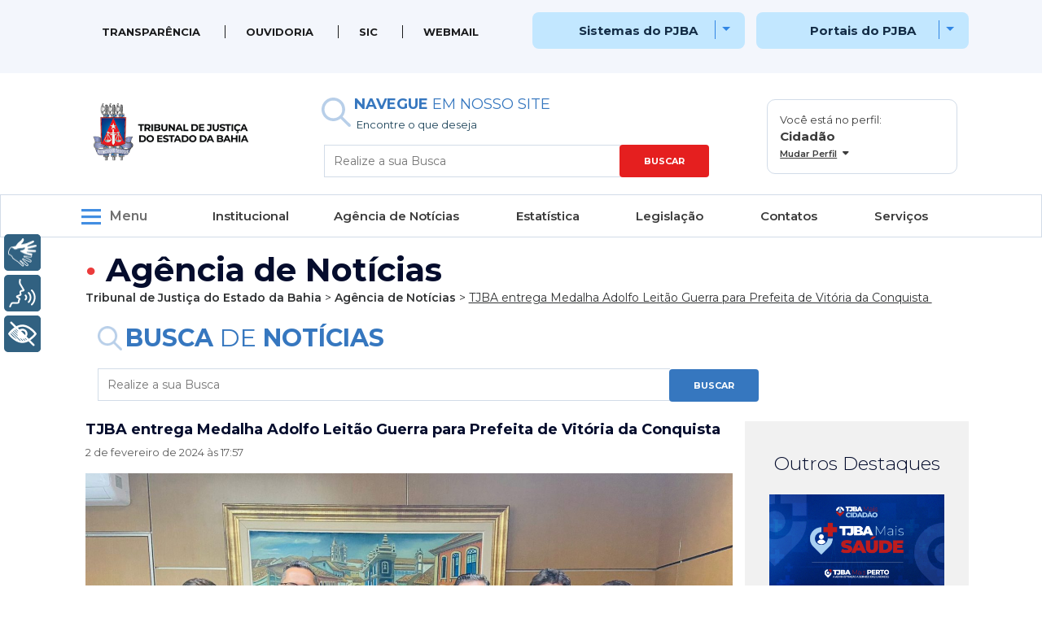

--- FILE ---
content_type: text/html; charset=UTF-8
request_url: https://www.tjba.jus.br/portal/tjba-entrega-medalha-adolfo-leitao-guerra-para-prefeita-de-vitoria-da-conquista/
body_size: 30687
content:

<!doctype html>
<html class="no-js" lang="pt-BR" xml:lang="pt-BR">
<head>
    <!-- Meta tags Obrigatórias -->
    <meta charset="utf-8">
	<meta http-equiv="X-UA-Compatible" content="IE=edge">
	<title>Tribunal de Justiça do Estado da Bahia</title>
	<meta name="description" content="">
	<meta name="viewport" content="width=device-width, initial-scale=1">

    <!-- Script -->
    <script src="//ajax.googleapis.com/ajax/libs/jquery/1.10.1/jquery.min.js"></script>
    <script src="https://www.tjba.jus.br/portal/wp-content/themes/portal_2022/assets/js/script.js"></script>
    <!-- <script src="https://www.tjba.jus.br/portal/wp-content/themes/portal_2022/assets/js/jquery.js"></script>
    <script src="https://www.tjba.jus.br/portal/wp-content/themes/portal_2022/assets/js/bootstrap.min.js"></script> -->
    <script src="https://cdn.jsdelivr.net/npm/jquery@3.5.1/dist/jquery.slim.min.js" integrity="sha384-DfXdz2htPH0lsSSs5nCTpuj/zy4C+OGpamoFVy38MVBnE+IbbVYUew+OrCXaRkfj" crossorigin="anonymous"></script>
    <script src="https://cdn.jsdelivr.net/npm/bootstrap@4.6.2/dist/js/bootstrap.bundle.min.js" integrity="sha384-Fy6S3B9q64WdZWQUiU+q4/2Lc9npb8tCaSX9FK7E8HnRr0Jz8D6OP9dO5Vg3Q9ct" crossorigin="anonymous"></script>
    <script src="https://www.google.com/recaptcha/api.js?hl=pt-BR" async defer></script>
    <script src="https://www.tjba.jus.br/portal/wp-content/themes/portal_2022/assets/js/jquery.maskedinput.min.js"></script>
    <script src="https://cdn.jsdelivr.net/npm/swiffy-slider@1.5.2/dist/js/swiffy-slider.min.js" crossorigin="anonymous" defer></script>
    <link href="https://cdn.jsdelivr.net/npm/swiffy-slider@1.5.2/dist/css/swiffy-slider.min.css" rel="stylesheet" crossorigin="anonymous">

     <!-- <script>
        function copiarTexto(link, elemento) {
            
            var answer = elemento.children[0];
            navigator.clipboard.writeText(link);
            console.log(answer);
            answer.innerHTML = 'URL copiada';
            answer.style.display = 'block'
            setTimeout(() => {
                answer.style.display = 'none';}, "3000");
        }
    </script> -->
    
	<!-- Google tag (gtag.js) -->
    <script async src="https://www.googletagmanager.com/gtag/js?id=G-PSN9EXM0YE"></script>
        <script>
        window.dataLayer = window.dataLayer || [];
        function gtag(){dataLayer.push(arguments);}
        gtag('js', new Date());

        gtag('config', 'G-PSN9EXM0YE');
    </script>
	
	
	<!-- Bootstrap CSS -->
    <link rel="stylesheet" href="https://www.tjba.jus.br/portal/wp-content/themes/portal_2022/assets/css/bootstrap.min.css">

    <!-- Fontawesome CSS -->
    <link rel="stylesheet" href="https://www.tjba.jus.br/portal/wp-content/themes/portal_2022/assets/fontawesome-free-5.15.1-web/css/all.css">

    <link rel="stylesheet" href="https://cdnjs.cloudflare.com/ajax/libs/font-awesome/6.4.0/css/all.min.css">

    <!-- Pushy Menu CSS -->
    <link rel="stylesheet" href="https://www.tjba.jus.br/portal/wp-content/themes/portal_2022/assets/pushy-1.4.0/css/pushy.css">

    <!-- Font-family -->
    <link href="https://fonts.googleapis.com/css2?family=Montserrat:ital,wght@0,100;0,200;0,300;0,400;0,500;0,600;0,700;0,800;0,900;1,100;1,200;1,300;1,400;1,500;1,600;1,700;1,800;1,900&family=Roboto&display=swap" rel="stylesheet">

    
    <!-- CSS do Tema -->
    <link rel="stylesheet" type="text/css" href="https://www.tjba.jus.br/portal/wp-content/themes/portal_2022/style.css">


    <meta name='robots' content='max-image-preview:large' />
            <style type="text/css" id="filterable-portfolio-inline-style">
                :root {
                    --portfolio-primary: #2196f3;
                    --portfolio-on-primary: #fff;
                }
            </style>
			<script type="text/javascript">
window._wpemojiSettings = {"baseUrl":"https:\/\/s.w.org\/images\/core\/emoji\/14.0.0\/72x72\/","ext":".png","svgUrl":"https:\/\/s.w.org\/images\/core\/emoji\/14.0.0\/svg\/","svgExt":".svg","source":{"concatemoji":"https:\/\/www.tjba.jus.br\/portal\/wp-includes\/js\/wp-emoji-release.min.js?ver=6.3.7"}};
/*! This file is auto-generated */
!function(i,n){var o,s,e;function c(e){try{var t={supportTests:e,timestamp:(new Date).valueOf()};sessionStorage.setItem(o,JSON.stringify(t))}catch(e){}}function p(e,t,n){e.clearRect(0,0,e.canvas.width,e.canvas.height),e.fillText(t,0,0);var t=new Uint32Array(e.getImageData(0,0,e.canvas.width,e.canvas.height).data),r=(e.clearRect(0,0,e.canvas.width,e.canvas.height),e.fillText(n,0,0),new Uint32Array(e.getImageData(0,0,e.canvas.width,e.canvas.height).data));return t.every(function(e,t){return e===r[t]})}function u(e,t,n){switch(t){case"flag":return n(e,"\ud83c\udff3\ufe0f\u200d\u26a7\ufe0f","\ud83c\udff3\ufe0f\u200b\u26a7\ufe0f")?!1:!n(e,"\ud83c\uddfa\ud83c\uddf3","\ud83c\uddfa\u200b\ud83c\uddf3")&&!n(e,"\ud83c\udff4\udb40\udc67\udb40\udc62\udb40\udc65\udb40\udc6e\udb40\udc67\udb40\udc7f","\ud83c\udff4\u200b\udb40\udc67\u200b\udb40\udc62\u200b\udb40\udc65\u200b\udb40\udc6e\u200b\udb40\udc67\u200b\udb40\udc7f");case"emoji":return!n(e,"\ud83e\udef1\ud83c\udffb\u200d\ud83e\udef2\ud83c\udfff","\ud83e\udef1\ud83c\udffb\u200b\ud83e\udef2\ud83c\udfff")}return!1}function f(e,t,n){var r="undefined"!=typeof WorkerGlobalScope&&self instanceof WorkerGlobalScope?new OffscreenCanvas(300,150):i.createElement("canvas"),a=r.getContext("2d",{willReadFrequently:!0}),o=(a.textBaseline="top",a.font="600 32px Arial",{});return e.forEach(function(e){o[e]=t(a,e,n)}),o}function t(e){var t=i.createElement("script");t.src=e,t.defer=!0,i.head.appendChild(t)}"undefined"!=typeof Promise&&(o="wpEmojiSettingsSupports",s=["flag","emoji"],n.supports={everything:!0,everythingExceptFlag:!0},e=new Promise(function(e){i.addEventListener("DOMContentLoaded",e,{once:!0})}),new Promise(function(t){var n=function(){try{var e=JSON.parse(sessionStorage.getItem(o));if("object"==typeof e&&"number"==typeof e.timestamp&&(new Date).valueOf()<e.timestamp+604800&&"object"==typeof e.supportTests)return e.supportTests}catch(e){}return null}();if(!n){if("undefined"!=typeof Worker&&"undefined"!=typeof OffscreenCanvas&&"undefined"!=typeof URL&&URL.createObjectURL&&"undefined"!=typeof Blob)try{var e="postMessage("+f.toString()+"("+[JSON.stringify(s),u.toString(),p.toString()].join(",")+"));",r=new Blob([e],{type:"text/javascript"}),a=new Worker(URL.createObjectURL(r),{name:"wpTestEmojiSupports"});return void(a.onmessage=function(e){c(n=e.data),a.terminate(),t(n)})}catch(e){}c(n=f(s,u,p))}t(n)}).then(function(e){for(var t in e)n.supports[t]=e[t],n.supports.everything=n.supports.everything&&n.supports[t],"flag"!==t&&(n.supports.everythingExceptFlag=n.supports.everythingExceptFlag&&n.supports[t]);n.supports.everythingExceptFlag=n.supports.everythingExceptFlag&&!n.supports.flag,n.DOMReady=!1,n.readyCallback=function(){n.DOMReady=!0}}).then(function(){return e}).then(function(){var e;n.supports.everything||(n.readyCallback(),(e=n.source||{}).concatemoji?t(e.concatemoji):e.wpemoji&&e.twemoji&&(t(e.twemoji),t(e.wpemoji)))}))}((window,document),window._wpemojiSettings);
</script>
<style type="text/css">
img.wp-smiley,
img.emoji {
	display: inline !important;
	border: none !important;
	box-shadow: none !important;
	height: 1em !important;
	width: 1em !important;
	margin: 0 0.07em !important;
	vertical-align: -0.1em !important;
	background: none !important;
	padding: 0 !important;
}
</style>
	<link rel='stylesheet' id='wp-block-library-css' href='https://www.tjba.jus.br/portal/wp-includes/css/dist/block-library/style.min.css?ver=6.3.7' type='text/css' media='all' />
<style id='classic-theme-styles-inline-css' type='text/css'>
/*! This file is auto-generated */
.wp-block-button__link{color:#fff;background-color:#32373c;border-radius:9999px;box-shadow:none;text-decoration:none;padding:calc(.667em + 2px) calc(1.333em + 2px);font-size:1.125em}.wp-block-file__button{background:#32373c;color:#fff;text-decoration:none}
</style>
<style id='global-styles-inline-css' type='text/css'>
body{--wp--preset--color--black: #000000;--wp--preset--color--cyan-bluish-gray: #abb8c3;--wp--preset--color--white: #ffffff;--wp--preset--color--pale-pink: #f78da7;--wp--preset--color--vivid-red: #cf2e2e;--wp--preset--color--luminous-vivid-orange: #ff6900;--wp--preset--color--luminous-vivid-amber: #fcb900;--wp--preset--color--light-green-cyan: #7bdcb5;--wp--preset--color--vivid-green-cyan: #00d084;--wp--preset--color--pale-cyan-blue: #8ed1fc;--wp--preset--color--vivid-cyan-blue: #0693e3;--wp--preset--color--vivid-purple: #9b51e0;--wp--preset--gradient--vivid-cyan-blue-to-vivid-purple: linear-gradient(135deg,rgba(6,147,227,1) 0%,rgb(155,81,224) 100%);--wp--preset--gradient--light-green-cyan-to-vivid-green-cyan: linear-gradient(135deg,rgb(122,220,180) 0%,rgb(0,208,130) 100%);--wp--preset--gradient--luminous-vivid-amber-to-luminous-vivid-orange: linear-gradient(135deg,rgba(252,185,0,1) 0%,rgba(255,105,0,1) 100%);--wp--preset--gradient--luminous-vivid-orange-to-vivid-red: linear-gradient(135deg,rgba(255,105,0,1) 0%,rgb(207,46,46) 100%);--wp--preset--gradient--very-light-gray-to-cyan-bluish-gray: linear-gradient(135deg,rgb(238,238,238) 0%,rgb(169,184,195) 100%);--wp--preset--gradient--cool-to-warm-spectrum: linear-gradient(135deg,rgb(74,234,220) 0%,rgb(151,120,209) 20%,rgb(207,42,186) 40%,rgb(238,44,130) 60%,rgb(251,105,98) 80%,rgb(254,248,76) 100%);--wp--preset--gradient--blush-light-purple: linear-gradient(135deg,rgb(255,206,236) 0%,rgb(152,150,240) 100%);--wp--preset--gradient--blush-bordeaux: linear-gradient(135deg,rgb(254,205,165) 0%,rgb(254,45,45) 50%,rgb(107,0,62) 100%);--wp--preset--gradient--luminous-dusk: linear-gradient(135deg,rgb(255,203,112) 0%,rgb(199,81,192) 50%,rgb(65,88,208) 100%);--wp--preset--gradient--pale-ocean: linear-gradient(135deg,rgb(255,245,203) 0%,rgb(182,227,212) 50%,rgb(51,167,181) 100%);--wp--preset--gradient--electric-grass: linear-gradient(135deg,rgb(202,248,128) 0%,rgb(113,206,126) 100%);--wp--preset--gradient--midnight: linear-gradient(135deg,rgb(2,3,129) 0%,rgb(40,116,252) 100%);--wp--preset--font-size--small: 13px;--wp--preset--font-size--medium: 20px;--wp--preset--font-size--large: 36px;--wp--preset--font-size--x-large: 42px;--wp--preset--spacing--20: 0.44rem;--wp--preset--spacing--30: 0.67rem;--wp--preset--spacing--40: 1rem;--wp--preset--spacing--50: 1.5rem;--wp--preset--spacing--60: 2.25rem;--wp--preset--spacing--70: 3.38rem;--wp--preset--spacing--80: 5.06rem;--wp--preset--shadow--natural: 6px 6px 9px rgba(0, 0, 0, 0.2);--wp--preset--shadow--deep: 12px 12px 50px rgba(0, 0, 0, 0.4);--wp--preset--shadow--sharp: 6px 6px 0px rgba(0, 0, 0, 0.2);--wp--preset--shadow--outlined: 6px 6px 0px -3px rgba(255, 255, 255, 1), 6px 6px rgba(0, 0, 0, 1);--wp--preset--shadow--crisp: 6px 6px 0px rgba(0, 0, 0, 1);}:where(.is-layout-flex){gap: 0.5em;}:where(.is-layout-grid){gap: 0.5em;}body .is-layout-flow > .alignleft{float: left;margin-inline-start: 0;margin-inline-end: 2em;}body .is-layout-flow > .alignright{float: right;margin-inline-start: 2em;margin-inline-end: 0;}body .is-layout-flow > .aligncenter{margin-left: auto !important;margin-right: auto !important;}body .is-layout-constrained > .alignleft{float: left;margin-inline-start: 0;margin-inline-end: 2em;}body .is-layout-constrained > .alignright{float: right;margin-inline-start: 2em;margin-inline-end: 0;}body .is-layout-constrained > .aligncenter{margin-left: auto !important;margin-right: auto !important;}body .is-layout-constrained > :where(:not(.alignleft):not(.alignright):not(.alignfull)){max-width: var(--wp--style--global--content-size);margin-left: auto !important;margin-right: auto !important;}body .is-layout-constrained > .alignwide{max-width: var(--wp--style--global--wide-size);}body .is-layout-flex{display: flex;}body .is-layout-flex{flex-wrap: wrap;align-items: center;}body .is-layout-flex > *{margin: 0;}body .is-layout-grid{display: grid;}body .is-layout-grid > *{margin: 0;}:where(.wp-block-columns.is-layout-flex){gap: 2em;}:where(.wp-block-columns.is-layout-grid){gap: 2em;}:where(.wp-block-post-template.is-layout-flex){gap: 1.25em;}:where(.wp-block-post-template.is-layout-grid){gap: 1.25em;}.has-black-color{color: var(--wp--preset--color--black) !important;}.has-cyan-bluish-gray-color{color: var(--wp--preset--color--cyan-bluish-gray) !important;}.has-white-color{color: var(--wp--preset--color--white) !important;}.has-pale-pink-color{color: var(--wp--preset--color--pale-pink) !important;}.has-vivid-red-color{color: var(--wp--preset--color--vivid-red) !important;}.has-luminous-vivid-orange-color{color: var(--wp--preset--color--luminous-vivid-orange) !important;}.has-luminous-vivid-amber-color{color: var(--wp--preset--color--luminous-vivid-amber) !important;}.has-light-green-cyan-color{color: var(--wp--preset--color--light-green-cyan) !important;}.has-vivid-green-cyan-color{color: var(--wp--preset--color--vivid-green-cyan) !important;}.has-pale-cyan-blue-color{color: var(--wp--preset--color--pale-cyan-blue) !important;}.has-vivid-cyan-blue-color{color: var(--wp--preset--color--vivid-cyan-blue) !important;}.has-vivid-purple-color{color: var(--wp--preset--color--vivid-purple) !important;}.has-black-background-color{background-color: var(--wp--preset--color--black) !important;}.has-cyan-bluish-gray-background-color{background-color: var(--wp--preset--color--cyan-bluish-gray) !important;}.has-white-background-color{background-color: var(--wp--preset--color--white) !important;}.has-pale-pink-background-color{background-color: var(--wp--preset--color--pale-pink) !important;}.has-vivid-red-background-color{background-color: var(--wp--preset--color--vivid-red) !important;}.has-luminous-vivid-orange-background-color{background-color: var(--wp--preset--color--luminous-vivid-orange) !important;}.has-luminous-vivid-amber-background-color{background-color: var(--wp--preset--color--luminous-vivid-amber) !important;}.has-light-green-cyan-background-color{background-color: var(--wp--preset--color--light-green-cyan) !important;}.has-vivid-green-cyan-background-color{background-color: var(--wp--preset--color--vivid-green-cyan) !important;}.has-pale-cyan-blue-background-color{background-color: var(--wp--preset--color--pale-cyan-blue) !important;}.has-vivid-cyan-blue-background-color{background-color: var(--wp--preset--color--vivid-cyan-blue) !important;}.has-vivid-purple-background-color{background-color: var(--wp--preset--color--vivid-purple) !important;}.has-black-border-color{border-color: var(--wp--preset--color--black) !important;}.has-cyan-bluish-gray-border-color{border-color: var(--wp--preset--color--cyan-bluish-gray) !important;}.has-white-border-color{border-color: var(--wp--preset--color--white) !important;}.has-pale-pink-border-color{border-color: var(--wp--preset--color--pale-pink) !important;}.has-vivid-red-border-color{border-color: var(--wp--preset--color--vivid-red) !important;}.has-luminous-vivid-orange-border-color{border-color: var(--wp--preset--color--luminous-vivid-orange) !important;}.has-luminous-vivid-amber-border-color{border-color: var(--wp--preset--color--luminous-vivid-amber) !important;}.has-light-green-cyan-border-color{border-color: var(--wp--preset--color--light-green-cyan) !important;}.has-vivid-green-cyan-border-color{border-color: var(--wp--preset--color--vivid-green-cyan) !important;}.has-pale-cyan-blue-border-color{border-color: var(--wp--preset--color--pale-cyan-blue) !important;}.has-vivid-cyan-blue-border-color{border-color: var(--wp--preset--color--vivid-cyan-blue) !important;}.has-vivid-purple-border-color{border-color: var(--wp--preset--color--vivid-purple) !important;}.has-vivid-cyan-blue-to-vivid-purple-gradient-background{background: var(--wp--preset--gradient--vivid-cyan-blue-to-vivid-purple) !important;}.has-light-green-cyan-to-vivid-green-cyan-gradient-background{background: var(--wp--preset--gradient--light-green-cyan-to-vivid-green-cyan) !important;}.has-luminous-vivid-amber-to-luminous-vivid-orange-gradient-background{background: var(--wp--preset--gradient--luminous-vivid-amber-to-luminous-vivid-orange) !important;}.has-luminous-vivid-orange-to-vivid-red-gradient-background{background: var(--wp--preset--gradient--luminous-vivid-orange-to-vivid-red) !important;}.has-very-light-gray-to-cyan-bluish-gray-gradient-background{background: var(--wp--preset--gradient--very-light-gray-to-cyan-bluish-gray) !important;}.has-cool-to-warm-spectrum-gradient-background{background: var(--wp--preset--gradient--cool-to-warm-spectrum) !important;}.has-blush-light-purple-gradient-background{background: var(--wp--preset--gradient--blush-light-purple) !important;}.has-blush-bordeaux-gradient-background{background: var(--wp--preset--gradient--blush-bordeaux) !important;}.has-luminous-dusk-gradient-background{background: var(--wp--preset--gradient--luminous-dusk) !important;}.has-pale-ocean-gradient-background{background: var(--wp--preset--gradient--pale-ocean) !important;}.has-electric-grass-gradient-background{background: var(--wp--preset--gradient--electric-grass) !important;}.has-midnight-gradient-background{background: var(--wp--preset--gradient--midnight) !important;}.has-small-font-size{font-size: var(--wp--preset--font-size--small) !important;}.has-medium-font-size{font-size: var(--wp--preset--font-size--medium) !important;}.has-large-font-size{font-size: var(--wp--preset--font-size--large) !important;}.has-x-large-font-size{font-size: var(--wp--preset--font-size--x-large) !important;}
.wp-block-navigation a:where(:not(.wp-element-button)){color: inherit;}
:where(.wp-block-post-template.is-layout-flex){gap: 1.25em;}:where(.wp-block-post-template.is-layout-grid){gap: 1.25em;}
:where(.wp-block-columns.is-layout-flex){gap: 2em;}:where(.wp-block-columns.is-layout-grid){gap: 2em;}
.wp-block-pullquote{font-size: 1.5em;line-height: 1.6;}
</style>
<link rel='stylesheet' id='filterable-portfolio-css' href='https://www.tjba.jus.br/portal/wp-content/plugins/filterable-portfolio/assets/css/frontend.css?ver=1.5.1' type='text/css' media='all' />
<link rel='stylesheet' id='dashicons-css' href='https://www.tjba.jus.br/portal/wp-includes/css/dashicons.min.css?ver=6.3.7' type='text/css' media='all' />
<link rel='stylesheet' id='post-views-counter-frontend-css' href='https://www.tjba.jus.br/portal/wp-content/plugins/post-views-counter/css/frontend.min.css?ver=1.3.13' type='text/css' media='all' />
<link rel='stylesheet' id='wpsm_ac-font-awesome-front-css' href='https://www.tjba.jus.br/portal/wp-content/plugins/responsive-accordion-and-collapse/css/font-awesome/css/font-awesome.min.css?ver=6.3.7' type='text/css' media='all' />
<link rel='stylesheet' id='wpsm_ac_bootstrap-front-css' href='https://www.tjba.jus.br/portal/wp-content/plugins/responsive-accordion-and-collapse/css/bootstrap-front.css?ver=6.3.7' type='text/css' media='all' />
<link rel='stylesheet' id='SFSImainCss-css' href='https://www.tjba.jus.br/portal/wp-content/plugins/ultimate-social-media-icons/css/sfsi-style.css?ver=2.8.1' type='text/css' media='all' />
<link rel='stylesheet' id='fancybox-css' href='https://www.tjba.jus.br/portal/wp-content/plugins/easy-fancybox/fancybox/1.5.4/jquery.fancybox.min.css?ver=6.3.7' type='text/css' media='screen' />
<link rel='stylesheet' id='tablepress-default-css' href='https://www.tjba.jus.br/portal/wp-content/plugins/tablepress/css/build/default.css?ver=2.1.2' type='text/css' media='all' />
<script type='text/javascript' src='https://www.tjba.jus.br/portal/wp-content/plugins/plugin-rybena3D-wp-v2.3/js/rybena.js?positionBar=left&#038;positionPlayer=left&#038;zIndexBar=2147483647&#038;ver=2.3' id='rybena-js'></script>
<script type='text/javascript' src='https://www.tjba.jus.br/portal/wp-includes/js/jquery/jquery.min.js?ver=3.7.0' id='jquery-core-js'></script>
<script type='text/javascript' src='https://www.tjba.jus.br/portal/wp-includes/js/jquery/jquery-migrate.min.js?ver=3.4.1' id='jquery-migrate-js'></script>
<script type='text/javascript' src='https://www.tjba.jus.br/portal/wp-content/plugins/wp-fluid-images//lib/fluidimage.js?ver=1.0' id='fluidimage-js'></script>
<script type='text/javascript' id='misha_scripts-js-extra'>
/* <![CDATA[ */
var misha_loadmore_params = {"ajaxurl":"https:\/\/www.tjba.jus.br\/portal\/ajax\/admin-ajax.php","posts":"{\"page\":0,\"name\":\"tjba-entrega-medalha-adolfo-leitao-guerra-para-prefeita-de-vitoria-da-conquista\",\"error\":\"\",\"m\":\"\",\"p\":0,\"post_parent\":\"\",\"subpost\":\"\",\"subpost_id\":\"\",\"attachment\":\"\",\"attachment_id\":0,\"pagename\":\"\",\"page_id\":0,\"second\":\"\",\"minute\":\"\",\"hour\":\"\",\"day\":0,\"monthnum\":0,\"year\":0,\"w\":0,\"category_name\":\"\",\"tag\":\"\",\"cat\":\"\",\"tag_id\":\"\",\"author\":\"\",\"author_name\":\"\",\"feed\":\"\",\"tb\":\"\",\"paged\":1,\"meta_key\":\"\",\"meta_value\":\"\",\"preview\":\"\",\"s\":\"\",\"sentence\":\"\",\"title\":\"\",\"fields\":\"\",\"menu_order\":\"\",\"embed\":\"\",\"category__in\":[],\"category__not_in\":[],\"category__and\":[],\"post__in\":[],\"post__not_in\":[],\"post_name__in\":[],\"tag__in\":[],\"tag__not_in\":[],\"tag__and\":[],\"tag_slug__in\":[],\"tag_slug__and\":[],\"post_parent__in\":[],\"post_parent__not_in\":[],\"author__in\":[],\"author__not_in\":[],\"search_columns\":[],\"ignore_sticky_posts\":false,\"suppress_filters\":false,\"cache_results\":true,\"update_post_term_cache\":true,\"update_menu_item_cache\":false,\"lazy_load_term_meta\":true,\"update_post_meta_cache\":true,\"post_type\":\"\",\"posts_per_page\":10,\"nopaging\":false,\"comments_per_page\":\"50\",\"no_found_rows\":false,\"order\":\"DESC\"}","current_page":"1","max_page":"0","post_type":"post","orderby":"date","order":"DESC","posts_per_page":"10","cat":"10"};
/* ]]> */
</script>
<script type='text/javascript' src='https://www.tjba.jus.br/portal/wp-content/themes/portal_2022/assets/js/jquery.js?ver=6.3.7' id='misha_scripts-js'></script>
<link rel="EditURI" type="application/rsd+xml" title="RSD" href="https://www.tjba.jus.br/portal/xmlrpc.php?rsd" />
<meta name="generator" content="WordPress 6.3.7" />
<link rel="canonical" href="https://www.tjba.jus.br/portal/tjba-entrega-medalha-adolfo-leitao-guerra-para-prefeita-de-vitoria-da-conquista/" />
<link rel='shortlink' href='https://www.tjba.jus.br/portal/?p=131111' />
<link rel="alternate" type="application/json+oembed" href="https://www.tjba.jus.br/portal/wp-json/oembed/1.0/embed?url=https%3A%2F%2Fwww.tjba.jus.br%2Fportal%2Ftjba-entrega-medalha-adolfo-leitao-guerra-para-prefeita-de-vitoria-da-conquista%2F" />
<link rel="alternate" type="text/xml+oembed" href="https://www.tjba.jus.br/portal/wp-json/oembed/1.0/embed?url=https%3A%2F%2Fwww.tjba.jus.br%2Fportal%2Ftjba-entrega-medalha-adolfo-leitao-guerra-para-prefeita-de-vitoria-da-conquista%2F&#038;format=xml" />

	<style></style>

	    
</head>

<body>

<!-- Google Tag Manager (noscript) -->
    <noscript><iframe src="https://www.googletagmanager.com/ns.html?id=GTM-5RFBG3M"
    height="0" width="0" style="display:none;visibility:hidden"></iframe></noscript>
<!-- End Google Tag Manager (noscript) -->
	
<noscript>
		Javascript desabilitado! Favor habilitar ou usar outro navegador.
</noscript>
	
	<a id="pojo-a11y-skip-content" class="pojo-skip-link pojo-skip-content" tabindex="1" accesskey="s" href="#content">Ir para o conteúdo</a>

    <header id="content">   
        <div class="menu-superior desktop">
            <div class="container">   
                    <div class="col-md-12">
                        <div class="row">
                            <div class="col-md-8 alinha-menu-esquerda menu-superior-left alinha-menu-esquerdo-mdquery"><div class="menu-menu-superior-esquerdo-container"><ul id="menu-menu-superior-esquerdo" class="menu"><li id="menu-item-122808" class="menu-item menu-item-type-custom menu-item-object-custom menu-item-122808"><a href="http://www.tjba.jus.br/transparencia/">Transparência</a></li>
<li id="menu-item-122809" class="menu-item menu-item-type-custom menu-item-object-custom menu-item-122809"><a href="https://www.tjba.jus.br/ouvidoriajudicial/">Ouvidoria</a></li>
<li id="menu-item-122810" class="menu-item menu-item-type-custom menu-item-object-custom menu-item-122810"><a href="https://www.tjba.jus.br/sic/">SIC</a></li>
<li id="menu-item-122811" class="menu-item menu-item-type-custom menu-item-object-custom menu-item-122811"><a href="https://outlook.office365.com/mail/">WEBMAIL</a></li>
</ul></div></div>
                            <div class="col-md-2 menu-superior-sistemas">
                                
                                    <button class="btn btn-secondary dropdown-toggle alinha-btn-sites" type="button" data-toggle="dropdown" aria-expanded="false">
                                        <span class="fonte-combo">Sistemas do PJBA</span> <span class="linha-vertical-menu-1"> </span>
                                    </button>
                                    <div class=" dropdown-menu">
                                        <div class="menu-menu-superior-sistemas-container"><ul id="menu-menu-superior-sistemas" class="menu"><li id="menu-item-124341" class="menu-item menu-item-type-custom menu-item-object-custom menu-item-124341"><a href="https://brbjus.brb.com.br/">BRB Jus</a></li>
<li id="menu-item-122816" class="menu-item menu-item-type-custom menu-item-object-custom menu-item-122816"><a href="https://www.tjba.jus.br/portal/consulta-ordenacao-processual/">Consulta de Ordem Processual</a></li>
<li id="menu-item-122818" class="menu-item menu-item-type-custom menu-item-object-custom menu-item-122818"><a href="https://www.tjba.jus.br/natjus/index.php/relatorio_consultapublica/index">Consulta Pública &#8211; NATJUS</a></li>
<li id="menu-item-122819" class="menu-item menu-item-type-custom menu-item-object-custom menu-item-122819"><a href="https://www.tjba.jus.br/seg/login?sistema=custas">Custas Remanescentes</a></li>
<li id="menu-item-126108" class="menu-item menu-item-type-custom menu-item-object-custom menu-item-126108"><a href="https://eselo.tjba.jus.br/#">DAJE Eletrônico</a></li>
<li id="menu-item-133220" class="menu-item menu-item-type-custom menu-item-object-custom menu-item-133220"><a href="https://www2.tjba.jus.br/diarias/pagesDefault/login.iface">Sistema de Diárias</a></li>
<li id="menu-item-183961" class="menu-item menu-item-type-custom menu-item-object-custom menu-item-183961"><a href="https://eproc1g.tjba.jus.br/eproc/">Eproc</a></li>
<li id="menu-item-122820" class="menu-item menu-item-type-custom menu-item-object-custom menu-item-122820"><a href="http://esaj.tjba.jus.br/esaj/portal.do?servico=740000">E-SAJ</a></li>
<li id="menu-item-122821" class="menu-item menu-item-type-custom menu-item-object-custom menu-item-122821"><a href="https://www.tjba.jus.br/portal/exaudi/">EXAUDI</a></li>
<li id="menu-item-180917" class="menu-item menu-item-type-custom menu-item-object-custom menu-item-180917"><a href="http://bi.tjba.jus.br">BI / Novo Exaudi</a></li>
<li id="menu-item-184485" class="menu-item menu-item-type-custom menu-item-object-custom menu-item-184485"><a href="https://www9.tjba.jus.br/seg/login?sistema=GAD">GAD</a></li>
<li id="menu-item-124754" class="menu-item menu-item-type-custom menu-item-object-custom menu-item-124754"><a href="https://geafin.tjba.jus.br/sip/login.php?sigla_orgao_sistema=TJBA&#038;sigla_sistema=GEAFIN">Geafin</a></li>
<li id="menu-item-124716" class="menu-item menu-item-type-custom menu-item-object-custom menu-item-124716"><a href="https://www.tjba.jus.br/seg/login?sistema=GEFRE">Gefre</a></li>
<li id="menu-item-122822" class="menu-item menu-item-type-custom menu-item-object-custom menu-item-122822"><a href="https://justicarestaurativa.tjba.jus.br/#/login">Justiça Restaurativa</a></li>
<li id="menu-item-124450" class="menu-item menu-item-type-custom menu-item-object-custom menu-item-124450"><a href="https://malotedg.tjba.jus.br/malotedigital/">Malote Digital</a></li>
<li id="menu-item-122827" class="menu-item menu-item-type-custom menu-item-object-custom menu-item-122827"><a href="https://novosiga.tjba.jus.br/#/login">Novo SIGA</a></li>
<li id="menu-item-136201" class="menu-item menu-item-type-custom menu-item-object-custom menu-item-136201"><a href="https://www9.tjba.jus.br/seg/login?sistema=PERITOS">Peritos</a></li>
<li id="menu-item-122812" class="menu-item menu-item-type-custom menu-item-object-custom menu-item-122812"><a href="https://pje.tjba.jus.br/pje/login.seam">PJE 1º GRAU</a></li>
<li id="menu-item-122813" class="menu-item menu-item-type-custom menu-item-object-custom menu-item-122813"><a href="https://pje2g.tjba.jus.br/pje/login.seam">PJE 2º GRAU</a></li>
<li id="menu-item-122817" class="menu-item menu-item-type-custom menu-item-object-custom menu-item-122817"><a href="https://corregedoria.pje.jus.br/login.seam">PJE COR</a></li>
<li id="menu-item-122814" class="menu-item menu-item-type-custom menu-item-object-custom menu-item-122814"><a href="https://projudi.tjba.jus.br/projudi/">PROJUDI</a></li>
<li id="menu-item-122815" class="menu-item menu-item-type-custom menu-item-object-custom menu-item-122815"><a href="https://projudi.tjba.jus.br/projudi/listagens/Comunicado?codComunicado=205">PROJUDI &#8211; Salas de Audiências</a></li>
<li id="menu-item-122823" class="menu-item menu-item-type-custom menu-item-object-custom menu-item-122823"><a href="https://diario.tjba.jus.br/diario/">Publicar DJE</a></li>
<li id="menu-item-124467" class="menu-item menu-item-type-custom menu-item-object-custom menu-item-124467"><a href="https://www2.tjba.jus.br/rhnet2/">Rhnet</a></li>
<li id="menu-item-122824" class="menu-item menu-item-type-custom menu-item-object-custom menu-item-122824"><a href="http://www2.tjba.jus.br/consultaprocessual/index.wsp">SAIPRO &#8211; Consulta</a></li>
<li id="menu-item-122825" class="menu-item menu-item-type-custom menu-item-object-custom menu-item-122825"><a href="http://www2.tjba.jus.br/jurisprudencianet/index.wsp">SAIPRO &#8211; Jurisprudência</a></li>
<li id="menu-item-184858" class="menu-item menu-item-type-custom menu-item-object-custom menu-item-184858"><a href="https://sapre.tjba.jus.br/sapre/publico/login.xhtml">SAPRE</a></li>
<li id="menu-item-175974" class="menu-item menu-item-type-custom menu-item-object-custom menu-item-175974"><a href="https://sei.tjba.jus.br/">SEI</a></li>
<li id="menu-item-125162" class="menu-item menu-item-type-custom menu-item-object-custom menu-item-125162"><a href="https://seeu.pje.jus.br/seeu/">Sistema SEEU</a></li>
<li id="menu-item-122826" class="menu-item menu-item-type-custom menu-item-object-custom menu-item-122826"><a href="https://siga.tjba.jus.br/siga/principal.action">SIGA</a></li>
<li id="menu-item-125381" class="menu-item menu-item-type-custom menu-item-object-custom menu-item-125381"><a href="http://simovweb.tjba.ba.gov.br/login2.aspx">Simov</a></li>
<li id="menu-item-122828" class="menu-item menu-item-type-custom menu-item-object-custom menu-item-122828"><a href="https://www.tjba.jus.br/seg/login?sistema=SIMPED">SIMPED</a></li>
</ul></div>                                    </div>
                                
                            </div>
                            <div class="col-md-2 menu-superior-sistemas">
                                
                                    <button class="btn btn-secondary dropdown-toggle alinha-btn-sites" type="button" data-toggle="dropdown" aria-expanded="false">
                                        <span class="fonte-combo">Portais do PJBA</span> <span class="linha-vertical-menu-1"> </span>
                                    </button>
                                    <div class="dropdown-menu">
                                        <div class="menu-menu-superior-sites-container"><ul id="menu-menu-superior-sites" class="menu"><li id="menu-item-122829" class="menu-item menu-item-type-custom menu-item-object-custom menu-item-122829"><a href="https://primeiravice.tjba.jus.br/primeiravice/">1ª Vice Presidência</a></li>
<li id="menu-item-122830" class="menu-item menu-item-type-custom menu-item-object-custom menu-item-122830"><a href="https://www.tjba.jus.br/segundavice/">2ª Vice Presidência</a></li>
<li id="menu-item-122837" class="menu-item menu-item-type-custom menu-item-object-custom menu-item-122837"><a href="https://www.tjba.jus.br/biblioteca/">Biblioteca</a></li>
<li id="menu-item-179170" class="menu-item menu-item-type-custom menu-item-object-custom menu-item-179170"><a href="https://www.tjba.jus.br/portalconectainterior/">Conecta Interior</a></li>
<li id="menu-item-122839" class="menu-item menu-item-type-custom menu-item-object-custom menu-item-122839"><a href="http://coordenadoriadamulher.tjba.jus.br/coordenadoriadamulher/">Coordenadoria da Mulher</a></li>
<li id="menu-item-122831" class="menu-item menu-item-type-custom menu-item-object-custom menu-item-122831"><a href="https://www.tjba.jus.br/corregedoria/">Corregedorias</a></li>
<li id="menu-item-183960" class="menu-item menu-item-type-custom menu-item-object-custom menu-item-183960"><a href="https://www.tjba.jus.br/portaleproc/">Eproc</a></li>
<li id="menu-item-122842" class="menu-item menu-item-type-custom menu-item-object-custom menu-item-122842"><a href="http://www5.tjba.jus.br/estrategia/">Estratégia</a></li>
<li id="menu-item-122832" class="menu-item menu-item-type-custom menu-item-object-custom menu-item-122832"><a href="https://www.tjba.jus.br/extrajudicial/">Extrajudicial</a></li>
<li id="menu-item-122838" class="menu-item menu-item-type-custom menu-item-object-custom menu-item-122838"><a href="http://infanciaejuventude.tjba.jus.br/infanciaejuventude/">Infância e Juventude</a></li>
<li id="menu-item-122836" class="menu-item menu-item-type-custom menu-item-object-custom menu-item-122836"><a href="http://www5.tjba.jus.br/juizadosespeciais/">Juizados</a></li>
<li id="menu-item-181291" class="menu-item menu-item-type-custom menu-item-object-custom menu-item-181291"><a href="https://www.tjba.jus.br/portaljusticarestaurativa/">Justiça Restaurativa</a></li>
<li id="menu-item-122840" class="menu-item menu-item-type-custom menu-item-object-custom menu-item-122840"><a href="https://www.tjba.jus.br/nac/">NAC</a></li>
<li id="menu-item-181290" class="menu-item menu-item-type-post_type menu-item-object-page menu-item-181290"><a href="https://www.tjba.jus.br/portal/novoexaudi/">Novo Exaudi</a></li>
<li id="menu-item-148391" class="menu-item menu-item-type-custom menu-item-object-custom menu-item-148391"><a href="https://www.tjba.jus.br/nugep/">NUGEP</a></li>
<li id="menu-item-122841" class="menu-item menu-item-type-custom menu-item-object-custom menu-item-122841"><a href="http://nupemec.tjba.jus.br/nupemec/">NUPEMEC</a></li>
<li id="menu-item-181016" class="menu-item menu-item-type-post_type menu-item-object-page menu-item-181016"><a href="https://www.tjba.jus.br/portal/portal-de-integridade/">Portal de Integridade</a></li>
<li id="menu-item-124342" class="menu-item menu-item-type-custom menu-item-object-custom menu-item-124342"><a href="https://tjba.jus.br/primeirograu/">Primeiro Grau</a></li>
<li id="menu-item-129355" class="menu-item menu-item-type-custom menu-item-object-custom menu-item-129355"><a href="https://www.tjba.jus.br/portal/seeu/">SEEU</a></li>
<li id="menu-item-176989" class="menu-item menu-item-type-custom menu-item-object-custom menu-item-176989"><a href="https://www.tjba.jus.br/portal/sei/">SEI</a></li>
<li id="menu-item-122835" class="menu-item menu-item-type-custom menu-item-object-custom menu-item-122835"><a href="http://servicosonline.tjba.jus.br/servicosonline/">Serviços online</a></li>
<li id="menu-item-122833" class="menu-item menu-item-type-custom menu-item-object-custom menu-item-122833"><a href="http://www.tjba.jus.br/transparencia/">Transparência</a></li>
<li id="menu-item-122834" class="menu-item menu-item-type-custom menu-item-object-custom menu-item-122834"><a href="http://unicorp.tjba.jus.br/unicorp/">Unicorp</a></li>
</ul></div>                                    </div>
                                
                            </div>
                        </div>
                    </div>
            </div>
        </div>

        <div class="container desktop">

            <div class="col-md-12 mt-4">
                <div class="row">
                    <div class="col-md-3 alinha-logo-centro desktop">
                            <a class="logo-cab logo" href="https://www.tjba.jus.br/portal">
                                <!-- <img src="https://www.tjba.jus.br/portal/wp-content/themes/portal_2022/assets/img/logotjba.png" alt="Portal PJBA"> -->
                                <img src="https://www.tjba.jus.br/portal/wp-content/uploads/2025/05/logo-tjba-portal.png" alt="Portal PJBA">
                            </a>
                    </div>
                    <div id="busca-principal" class="col-md-6 margem-busca">

                        <div class="d-flex mg-div-busca"> <img class="img-lupa-busca mr-1" src="https://tjba.jus.br/portal/wp-content/themes/portal_2022/assets/img/ico-lupa-maior.png" alt="Buscar">
                            <div class="font-buscar"><span class="bold-busca">NAVEGUE</span> EM NOSSO SITE</div>
                        </div>
                        <div class="font-buscar-2">Encontre o que deseja</div>
                        <div class="input-group">
                            <form class="busca-principal" id="buscageral" role="search" method="get" autocomplete="off" action="https://www.tjba.jus.br/portal/">
                                <div class="busca">	                                					
                                    <!-- <input type="hidden" id="searchsubmit2" value="Buscar" /> -->
                                    <label for="keyword2" title="Busca" style="font-size: 0px; position: absolute">Busca</label>                                    
                                    <input type="text" value="" name="s" id="keyword2" placeholder="Realize a sua Busca" class="input-campo-busca" onkeyup="fetchh()">
                                    <input type="hidden" name="type" value="page" />
                                    <input type="hidden" name="ordeby" value="modified" />
                                    <button type="submit" id="searchsubmit2" value="Buscar" class="btn-search btn search">
                                        BUSCAR
                                    </button>
                                    <div class="search_result busca-superior" id="datafetchh">
                                        <ul>
                                            
                                        </ul>
                                    </div>                                    
                                </div>
                            </form> 
                            <script>
                                console.log(document.getElementById('buscageral').value);
                            </script>
                        </div>
                    </div> 
                    
                    

                    
                        <div  id="selectdesktop" class="flex col-md-3 alinha-seletor-direita mt-2">     
                            <div class="header-select-perfil">
                                <div class="image-descricao">
                                    <script>
                                        $(document).ready(function() {

                                                perfil="Cidadão";
                                            
                                                if ($('#seletor').val() == 'cidadao'){
                                                
                                                    perfil = 'Cidadão';
                                                    }
                                                else if ($('#seletor').val() == 'magistrado') {
                                                    perfil = 'Magistrado e Servidores';
                                                    }
                                                else if ($('#seletor').val() == 'advogado'){
                                                    perfil = 'Operadores do Direito';
                                                };
                                                $(".trocaperfil").css('display', 'block');
                                                $(".perfil strong").html(perfil);

                                            });
                                    </script>

                                    <div id="perfil-image" class="trocaperfil">
                                        <!-- <span class="saudacao"></span></br> -->
                                        <span class="perfil desktop">Você está no perfil: <br> <strong class="fonteperfil"></strong></span><br>
                                        <span class="mudarperfil">Mudar Perfil</span>
                                        <span class="setaselect"><i class="fa-solid fa-caret-down"></i></span>
                                    </div>
                                    <div class="wrapper-seletor">
                                        <label for="seletor" style="font-size: 1px; color: white;">Selecione seu perfil:</label>
                                        <select  id="seletor">
                                            <option value="cidadao" class="option">CIDADÃO</option>
                                            <option value="magistrado">MAGISTRADO/SERVIDOR</option>
                                            <option value="advogado">OPERADORES DO DIREITO</option>
                                        </select>
                                    </div>
                                </div>                                
                               
                            </div>
                        </div>
                        
                </div>
            </div>
        </div>
        <div class="borda-menu">
            <div class="container">
                <div class="col-md-12"> 
                    <div class="row"> 
                        <div id="menu">                  
                            <input class="" type="checkbox" id="control-nav" />

                            <div for="control-nav" class="back">
                                <label for="control-nav" class="control-nav">|</label>
                            
                                <label for="control-nav" class="traz">Menu</label>
                            </div>
                            <nav class="pushy pushy-left"  data-focus="#home-link">
                                <div class="pushy-interno" for="control-nav">
                                <div class="search_bar d-none">
                                    <form action="/" method="get" autocomplete="off">
                                        <label for="keyword" title="Busca" style="font-size: 0px; position: absolute">Busca</label>
                                        <input type="text" name="s" placeholder="Digite a página que procura..." id="keyword" class="input_search" onkeyup="fetch()"> 
                                        <div class="margem-btn-busca d-none"><button name="s" type="submit" aria-label="Busca" class="btn-search btn busca2"></button></div>                                   
                                    </form>
                                    <div class="search_result" id="datafetch">
                                        <ul>
                                            
                                        </ul>
                                    </div>

                                </div>
                                <ul id="menu-menu-principal" class="estrutura menu">                                    
                                                                                                                                    <li  title="Item de menu com o título Institucional">Institucional                                                    <ul class="filhodomenu">
                                                                                                                    <li title="Item de menu com o título Estrutura Organizacional" >
                                                                                                                                    Estrutura Organizacional                                                                                                                                <ul  class="netodomenu" >

                                                                                                                                        <li><a title="Item de menu com o título Institucional" href="https://www.tjba.jus.br/portal/institucional/" target="_blank">Institucional</a></li>
                                                                                                                                            <li><a title="Item de menu com o título Presidência" href="https://www.tjba.jus.br/portal/estrutura-organizacional/" target="_blank">Presidência</a></li>
                                                                                                                                            <li><a title="Item de menu com o título Comissões Permanentes" href="https://www.tjba.jus.br/portal/comissoes-permanentes/" target="_blank">Comissões Permanentes</a></li>
                                                                                                                                            <li><a title="Item de menu com o título Comitês" href="https://www.tjba.jus.br/portal/comites/" target="_blank">Comitês</a></li>
                                                                                                                                            <li><a title="Item de menu com o título Conselhos" href="https://www.tjba.jus.br/portal/conselhos/" target="_blank">Conselhos</a></li>
                                                                                                                                            <li><a title="Item de menu com o título Coordenadorias" href="https://www.tjba.jus.br/portal/coordenadorias/" target="_blank">Coordenadorias</a></li>
                                                                                                                                            <li><a title="Item de menu com o título Grupos de Trabalho" href="https://www.tjba.jus.br/portal/grupos-de-trabalho/" target="_blank">Grupos de Trabalho</a></li>
                                                                                                                                            <li><a title="Item de menu com o título Núcleos" href="https://www.tjba.jus.br/portal/nucleos/" target="_blank">Núcleos</a></li>
                                                                                                                                            <li><a title="Item de menu com o título Cooperação Judiciária" href="https://www.tjba.jus.br/portal/juiz-de-cooperacao/" target="_blank">Cooperação Judiciária</a></li>
                                                                                                                                            <li><a title="Item de menu com o título Conhecendo o Judiciário" href="https://www.tjba.jus.br/portal/conhecendo-o-judiciario/" target="_blank">Conhecendo o Judiciário</a></li>
                                                                                                                                    </ul>
                                                        
                                                            </li>
                                                                                                                    <li title="Item de menu com o título 1ª Vice-Presidência" >
                                                                                                                                    <a title="Item de menu com o título 1ª Vice-Presidência" href="http://primeiravice.tjba.jus.br/primeiravice/">1ª Vice-Presidência</a>
                                                                                                                                <ul  class="netodomenu" >

                                                                                                                                </ul>
                                                        
                                                            </li>
                                                                                                                    <li title="Item de menu com o título 2ª Vice-Presidência" >
                                                                                                                                    <a title="Item de menu com o título 2ª Vice-Presidência" href="http://www.tjba.jus.br/segundavice/">2ª Vice-Presidência</a>
                                                                                                                                <ul  class="netodomenu" >

                                                                                                                                        <li><a title="Item de menu com o título NUGEPNAC" href="http://www2.tjba.jus.br/nugepnac/" target="_blank">NUGEPNAC</a></li>
                                                                                                                                    </ul>
                                                        
                                                            </li>
                                                                                                                    <li title="Item de menu com o título Corregedorias" >
                                                                                                                                    <a title="Item de menu com o título Corregedorias" href="https://www.tjba.jus.br/corregedoria/">Corregedorias</a>
                                                                                                                                <ul  class="netodomenu" >

                                                                                                                                        <li><a title="Item de menu com o título Domicílio Eletrônico" href="https://www.tjba.jus.br/citacaoIntimacao/inicio" target="_blank">Domicílio Eletrônico</a></li>
                                                                                                                                            <li><a title="Item de menu com o título Leiloeiros" href="https://auxiliarjustica.tjba.jus.br/#/login" target="_blank">Leiloeiros</a></li>
                                                                                                                                    </ul>
                                                        
                                                            </li>
                                                                                                                    <li title="Item de menu com o título Ouvidoria" >
                                                                                                                                    <a title="Item de menu com o título Ouvidoria" href="https://ouvidoria.tjba.jus.br/">Ouvidoria</a>
                                                                                                                                <ul  class="netodomenu" >

                                                                                                                                </ul>
                                                        
                                                            </li>
                                                                                                                    <li title="Item de menu com o título Juizados" >
                                                                                                                                    <a title="Item de menu com o título Juizados" href="http://www5.tjba.jus.br/juizadosespeciais/">Juizados</a>
                                                                                                                                <ul  class="netodomenu" >

                                                                                                                                </ul>
                                                        
                                                            </li>
                                                                                                                    <li title="Item de menu com o título Unicorp" >
                                                                                                                                    <a title="Item de menu com o título Unicorp" href="http://unicorp.tjba.jus.br/unicorp/">Unicorp</a>
                                                                                                                                <ul  class="netodomenu" >

                                                                                                                                </ul>
                                                        
                                                            </li>
                                                                                                                    <li title="Item de menu com o título Administrador Judicial" >
                                                                                                                                    Administrador Judicial                                                                                                                                <ul  class="netodomenu" >

                                                                                                                                        <li><a title="Item de menu com o título Sistema Administrador Judicial" href="https://administradorjudicial.tjba.jus.br/#/login" target="_blank">Sistema Administrador Judicial</a></li>
                                                                                                                                            <li><a title="Item de menu com o título Consulta Pública" href="https://administradorjudicial.tjba.jus.br/#/consulta-publica" target="_blank">Consulta Pública</a></li>
                                                                                                                                            <li><a title="Item de menu com o título Consulta Interna" href="https://administradorjudicial.tjba.jus.br/#/login" target="_blank">Consulta Interna</a></li>
                                                                                                                                            <li><a title="Item de menu com o título Orientações para Cadastro" href="https://www.tjba.jus.br/portal/orientacoes-para-cadastro-administradores-judiciais/" target="_blank">Orientações para Cadastro</a></li>
                                                                                                                                    </ul>
                                                        
                                                            </li>
                                                                                                                    <li title="Item de menu com o título Advogado" >
                                                                                                                                    Advogado                                                                                                                                <ul  class="netodomenu" >

                                                                                                                                        <li><a title="Item de menu com o título Certidão de Militância" href="https://certidaomilitancia.tjba.jus.br/#/consultar-certidao" target="_blank">Certidão de Militância</a></li>
                                                                                                                                            <li><a title="Item de menu com o título Certidão de Indisponibilidade" href="https://www.tjba.jus.br/portal/aviso-indisponibilidade/" target="_blank">Certidão de Indisponibilidade</a></li>
                                                                                                                                            <li><a title="Item de menu com o título Feriados Locais" href="https://www.tjba.jus.br/portal/feriados-municipais/" target="_blank">Feriados Locais</a></li>
                                                                                                                                    </ul>
                                                        
                                                            </li>
                                                                                                                    <li title="Item de menu com o título Concursos" >
                                                                                                                                    Concursos                                                                                                                                <ul  class="netodomenu" >

                                                                                                                                        <li><a title="Item de menu com o título Documentos para Posse" href="https://www.tjba.jus.br/portal/documentos-para-a-posse/" target="_blank">Documentos para Posse</a></li>
                                                                                                                                            <li><a title="Item de menu com o título Conciliadores e Juizes Leigos" href="https://www.tjba.jus.br/portal/conciliadores-e-juizes-leigos-processo-seletivo/" target="_blank">Conciliadores e Juizes Leigos</a></li>
                                                                                                                                            <li><a title="Item de menu com o título Concurso Extrajudicial" href="http://www.tjba.jus.br/portal/concurso-extrajudicial/" target="_blank">Concurso Extrajudicial</a></li>
                                                                                                                                            <li><a title="Item de menu com o título Juízes" href="http://www.tjba.jus.br/portal/concurso-juizes/" target="_blank">Juízes</a></li>
                                                                                                                                            <li><a title="Item de menu com o título Servidores" href="https://www.tjba.jus.br/portal/servidores-concursos/" target="_blank">Servidores</a></li>
                                                                                                                                    </ul>
                                                        
                                                            </li>
                                                                                                                    <li title="Item de menu com o título Gestão Documental" >
                                                                                                                                    Gestão Documental                                                                                                                                <ul  class="netodomenu" >

                                                                                                                                        <li><a title="Item de menu com o título Editais de Eliminação" href="https://www.tjba.jus.br/portal/comissao-permanente-de-avaliacao-documental-cpad/" target="_blank">Editais de Eliminação</a></li>
                                                                                                                                            <li><a title="Item de menu com o título Orientações" href="https://www.tjba.jus.br/portal/gestao-documental/" target="_blank">Orientações</a></li>
                                                                                                                                    </ul>
                                                        
                                                            </li>
                                                                                                                    <li title="Item de menu com o título LGPD" >
                                                                                                                                    LGPD                                                                                                                                <ul  class="netodomenu" >

                                                                                                                                        <li><a title="Item de menu com o título Informações LGPD" href="https://www.tjba.jus.br/portal/lei-geral-de-protecao-de-dados-lgpd/" target="_blank">Informações LGPD</a></li>
                                                                                                                                            <li><a title="Item de menu com o título Formulário LGPD" href="https://www.tjba.jus.br/portal/lgpd-declaracoes/" target="_blank">Formulário LGPD</a></li>
                                                                                                                                    </ul>
                                                        
                                                            </li>
                                                                                                                    <li title="Item de menu com o título Licitações/Contratações Diretas" >
                                                                                                                                    Licitações/Contratações Diretas                                                                                                                                <ul  class="netodomenu" >

                                                                                                                                        <li><a title="Item de menu com o título Atas de Registro de Preço" href="https://www7.tjba.jus.br/secao/publicacao.wsp?tmp.secao=13" target="_blank">Atas de Registro de Preço</a></li>
                                                                                                                                            <li><a title="Item de menu com o título Avisos de Contratação" href="https://www7.tjba.jus.br/secao/publicacao.wsp?tmp.secao=64" target="_blank">Avisos de Contratação</a></li>
                                                                                                                                            <li><a title="Item de menu com o título Editais" href="https://www7.tjba.jus.br/secao/publicacao.wsp?tmp.secao=1" target="_blank">Editais</a></li>
                                                                                                                                            <li><a title="Item de menu com o título E-licitações" href="https://www.licitacoes-e.com.br/aop/index.jsp?codSite=63378&url=www.tj.ba.gov.br" target="_blank">E-licitações</a></li>
                                                                                                                                    </ul>
                                                        
                                                            </li>
                                                                                                                    <li title="Item de menu com o título Mediação e conciliação" >
                                                                                                                                    <a title="Item de menu com o título Mediação e conciliação" href="http://nupemec.tjba.jus.br/nupemec/">Mediação e conciliação</a>
                                                                                                                                <ul  class="netodomenu" >

                                                                                                                                </ul>
                                                        
                                                            </li>
                                                                                                                    <li title="Item de menu com o título GMF" >
                                                                                                                                    GMF                                                                                                                                <ul  class="netodomenu" >

                                                                                                                                        <li><a title="Item de menu com o título Portal GMF" href="https://www.tjba.jus.br/portal/gmftjba/" target="_blank">Portal GMF</a></li>
                                                                                                                                            <li><a title="Item de menu com o título Sistema SEEU" href="https://seeu.pje.jus.br/seeu/" target="_blank">Sistema SEEU</a></li>
                                                                                                                                    </ul>
                                                        
                                                            </li>
                                                                                                                                                                </ul>

                                                </li>
                                                
                                                                                                                                                                                <li  title="Item de menu com o título Agência de Notícias">Agência de Notícias                                                    <ul class="filhodomenu">
                                                                                                                    <li title="Item de menu com o título Página da Agência de Notícias" >
                                                                                                                                    <a title="Item de menu com o título Página da Agência de Notícias" href="https://www.tjba.jus.br/portal/agencia-de-noticias/">Página da Agência de Notícias</a>
                                                                                                                                <ul  class="netodomenu" >

                                                                                                                                        <li><a title="Item de menu com o título Rádio Web TJBA" href="https://www.tjba.jus.br/portal/radioweb/" target="_blank">Rádio Web TJBA</a></li>
                                                                                                                                    </ul>
                                                        
                                                            </li>
                                                                                                                    <li title="Item de menu com o título Artigos" >
                                                                                                                                    <a title="Item de menu com o título Artigos" href="https://www.tjba.jus.br/portal/artigos/">Artigos</a>
                                                                                                                                <ul  class="netodomenu" >

                                                                                                                                        <li><a title="Item de menu com o título Memória do Tribunal" href="https://www.tjba.jus.br/portal/memoria-do-tribunal/" target="_blank">Memória do Tribunal</a></li>
                                                                                                                                    </ul>
                                                        
                                                            </li>
                                                                                                                    <li title="Item de menu com o título Manuais e Revistas" >
                                                                                                                                    Manuais e Revistas                                                                                                                                <ul  class="netodomenu" >

                                                                                                                                        <li><a title="Item de menu com o título Revista TJBA em Ação" href="https://www.tjba.jus.br/portal/wp-content/uploads/2024/10/Revista-TJBA-em-Acao-Setembro-2024-04-10-24-1.pdf" target="_blank">Revista TJBA em Ação</a></li>
                                                                                                                                            <li><a title="Item de menu com o título Jusbrasil" href="https://www.jusbrasil.com.br/" target="_blank">Jusbrasil</a></li>
                                                                                                                                            <li><a title="Item de menu com o título Guias e Cartilhas" href="https://www.tjba.jus.br/portal/manuais/" target="_blank">Guias e Cartilhas</a></li>
                                                                                                                                    </ul>
                                                        
                                                            </li>
                                                                                                                    <li title="Item de menu com o título Relatórios de Gestões" >
                                                                                                                                    <a title="Item de menu com o título Relatórios de Gestões" href="https://www.tjba.jus.br/portal/relatorio-da-gestao/">Relatórios de Gestões</a>
                                                                                                                                <ul  class="netodomenu" >

                                                                                                                                </ul>
                                                        
                                                            </li>
                                                                                                                    <li title="Item de menu com o título Plano Diretor Anual" >
                                                                                                                                    Plano Diretor Anual                                                                                                                                <ul  class="netodomenu" >

                                                                                                                                        <li><a title="Item de menu com o título 2024" href="https://www.tjba.jus.br/portal/wp-content/uploads/2024/05/Plano-Diretor-Anual-2024.pdf" target="_blank">2024</a></li>
                                                                                                                                    </ul>
                                                        
                                                            </li>
                                                                                                                                                                </ul>

                                                </li>
                                                
                                                                                                                                                                                <li>
                                                    <a title="Item de menu com o título Estatística" href="http://www5.tjba.jus.br/estrategia/" class="link-accordion">Estatística</a>
                                                </li>
                                                                                                                                                                                <li  title="Item de menu com o título Legislação">Legislação                                                    <ul class="filhodomenu">
                                                                                                                    <li title="Item de menu com o título Atos Normativos" >
                                                                                                                                    <a title="Item de menu com o título Atos Normativos" href="https://www.tjba.jus.br/portal/atos-normativos/">Atos Normativos</a>
                                                                                                                                <ul  class="netodomenu" >

                                                                                                                                </ul>
                                                        
                                                            </li>
                                                                                                                    <li title="Item de menu com o título Avisos de utilidade pública" >
                                                                                                                                    <a title="Item de menu com o título Avisos de utilidade pública" href="https://www.tjba.jus.br/portal/avisos-de-utilidade-publica/">Avisos de utilidade pública</a>
                                                                                                                                <ul  class="netodomenu" >

                                                                                                                                </ul>
                                                        
                                                            </li>
                                                                                                                    <li title="Item de menu com o título Decretos judiciários" >
                                                                                                                                    <a title="Item de menu com o título Decretos judiciários" href="https://www7.tjba.jus.br/secao/publicacao.wsp?tmp.secao=9">Decretos judiciários</a>
                                                                                                                                <ul  class="netodomenu" >

                                                                                                                                </ul>
                                                        
                                                            </li>
                                                                                                                    <li title="Item de menu com o título Editais da Presidência" >
                                                                                                                                    <a title="Item de menu com o título Editais da Presidência" href="https://www7.tjba.jus.br/secao/publicacao.wsp?tmp.secao=11">Editais da Presidência</a>
                                                                                                                                <ul  class="netodomenu" >

                                                                                                                                </ul>
                                                        
                                                            </li>
                                                                                                                    <li title="Item de menu com o título LOJ" >
                                                                                                                                    <a title="Item de menu com o título LOJ" href="http://www.legislabahia.ba.gov.br/documentos/lei-no-10845-de-27-de-novembro-de-2007">LOJ</a>
                                                                                                                                <ul  class="netodomenu" >

                                                                                                                                </ul>
                                                        
                                                            </li>
                                                                                                                    <li title="Item de menu com o título Incidentes de Inconstitucionalidade" >
                                                                                                                                    <a title="Item de menu com o título Incidentes de Inconstitucionalidade" href="http://www.tjba.jus.br/portal/incidentes-de-inconstitucionalidade/">Incidentes de Inconstitucionalidade</a>
                                                                                                                                <ul  class="netodomenu" >

                                                                                                                                </ul>
                                                        
                                                            </li>
                                                                                                                    <li title="Item de menu com o título PAD" >
                                                                                                                                    <a title="Item de menu com o título PAD" href="https://www7.tjba.jus.br/secao/publicacao.wsp?tmp.secao=12">PAD</a>
                                                                                                                                <ul  class="netodomenu" >

                                                                                                                                </ul>
                                                        
                                                            </li>
                                                                                                                    <li title="Item de menu com o título Portarias" >
                                                                                                                                    <a title="Item de menu com o título Portarias" href="https://www7.tjba.jus.br/secao/publicacao.wsp?tmp.secao=10">Portarias</a>
                                                                                                                                <ul  class="netodomenu" >

                                                                                                                                </ul>
                                                        
                                                            </li>
                                                                                                                    <li title="Item de menu com o título Resoluções" >
                                                                                                                                    <a title="Item de menu com o título Resoluções" href="https://www.tjba.jus.br/portal/resolucoes/">Resoluções</a>
                                                                                                                                <ul  class="netodomenu" >

                                                                                                                                </ul>
                                                        
                                                            </li>
                                                                                                                    <li title="Item de menu com o título Regimento Interno" >
                                                                                                                                    <a title="Item de menu com o título Regimento Interno" href="https://www.tjba.jus.br/portal/regimento-interno/">Regimento Interno</a>
                                                                                                                                <ul  class="netodomenu" >

                                                                                                                                </ul>
                                                        
                                                            </li>
                                                                                                                                                                </ul>

                                                </li>
                                                
                                                                                                                                                                                <li>
                                                    <a title="Item de menu com o título Contatos" href="https://www.tjba.jus.br/contatos/" class="link-accordion">Contatos</a>
                                                </li>
                                                                                                                                                                                <li  title="Item de menu com o título Serviços">Serviços                                                    <ul class="filhodomenu">
                                                                                                                    <li title="Item de menu com o título Agendamento" >
                                                                                                                                    Agendamento                                                                                                                                <ul  class="netodomenu" >

                                                                                                                                        <li><a title="Item de menu com o título Salas de Reunião" href="https://tjbacotec.sharepoint.com/sites/AgendamentosSalas/SitePages/CollabHome.aspx?csf=1&web=1&e=yK7GMj&CT=1738614673729&OR=OWA-NT-Mail&CID=bf3575b1-ac25-d0bf-1a88-edaa3eab52b0" target="_blank">Salas de Reunião</a></li>
                                                                                                                                            <li><a title="Item de menu com o título Sistema de Agendamento" href="https://www7.tjba.jus.br/centralagendamento/cidadao/pesquisar_solicitante.wsp" target="_blank">Sistema de Agendamento</a></li>
                                                                                                                                            <li><a title="Item de menu com o título Acompanhamento de Atendimento" href="https://www7.tjba.jus.br/centralagendamento/index.wsp" target="_blank">Acompanhamento de Atendimento</a></li>
                                                                                                                                            <li><a title="Item de menu com o título Manual do Advogado / Partes" href="https://www.tjba.jus.br/portal/wp-content/uploads/2021/04/guia-rapido-central-de-agendamento-advogados-e-partes.pdf" target="_blank">Manual do Advogado / Partes</a></li>
                                                                                                                                            <li><a title="Item de menu com o título Manual do Servidor" href="https://www.tjba.jus.br/portal/wp-content/uploads/2021/04/manual-do-usuario-central-de-agendamento-publico-interno-20042021-2.pdf" target="_blank">Manual do Servidor</a></li>
                                                                                                                                            <li><a title="Item de menu com o título Videoaulas de agendamento" href="https://www.tjba.jus.br/portal/agendamento-videoaulas/" target="_blank">Videoaulas de agendamento</a></li>
                                                                                                                                    </ul>
                                                        
                                                            </li>
                                                                                                                    <li title="Item de menu com o título Audiências Públicas" >
                                                                                                                                    <a title="Item de menu com o título Audiências Públicas" href="https://www.tjba.jus.br/portal/audiencias-publicas-consultas-publicas-ou-outras-formas-de-participacao-popular/">Audiências Públicas</a>
                                                                                                                                <ul  class="netodomenu" >

                                                                                                                                </ul>
                                                        
                                                            </li>
                                                                                                                    <li title="Item de menu com o título Balcão Virtual" >
                                                                                                                                    <a title="Item de menu com o título Balcão Virtual" href="https://balcaovirtual.tjba.jus.br/balcaovirtual/">Balcão Virtual</a>
                                                                                                                                <ul  class="netodomenu" >

                                                                                                                                </ul>
                                                        
                                                            </li>
                                                                                                                    <li title="Item de menu com o título Biblioteca" >
                                                                                                                                    <a title="Item de menu com o título Biblioteca" href="https://www.tjba.jus.br/biblioteca/">Biblioteca</a>
                                                                                                                                <ul  class="netodomenu" >

                                                                                                                                </ul>
                                                        
                                                            </li>
                                                                                                                    <li title="Item de menu com o título Central de Custas" >
                                                                                                                                    <a title="Item de menu com o título Central de Custas" href="https://www.tjba.jus.br/portal/central-de-custas-judiciais-ccjud/">Central de Custas</a>
                                                                                                                                <ul  class="netodomenu" >

                                                                                                                                        <li><a title="Item de menu com o título Tabela 2026" href="https://www.tjba.jus.br/portal/wp-content/uploads/2025/12/TABELA-DE-CUSTAS-TJBA-2026-C-DECRETO.pdf" target="_blank">Tabela 2026</a></li>
                                                                                                                                            <li><a title="Item de menu com o título Tabela 2025.2" href="https://www.tjba.jus.br/portal/wp-content/uploads/2025/03/TABELA-DE-CUSTAS-JUDICIAL-E-EXTRAJUDICIAL-a-partir-de-27.03.2025-5.pdf" target="_blank">Tabela 2025.2</a></li>
                                                                                                                                            <li><a title="Item de menu com o título Tabela 2025.1" href="https://www.tjba.jus.br/portal/wp-content/uploads/2024/12/2-Tabela_Custas_2025_Final_Decreto.pdf" target="_blank">Tabela 2025.1</a></li>
                                                                                                                                            <li><a title="Item de menu com o título Tabela 2024" href="https://www.tjba.jus.br/portal/wp-content/uploads/2023/12/Tabela_Custas_2024_Sem-Art-4-1.pdf" target="_blank">Tabela 2024</a></li>
                                                                                                                                            <li><a title="Item de menu com o título Tabela 2023" href="https://www.tjba.jus.br/portal/wp-content/uploads/2022/12/TABELA-DE-CUSTAS.pdf" target="_blank">Tabela 2023</a></li>
                                                                                                                                            <li><a title="Item de menu com o título Tabela 2022" href="https://www.tjba.jus.br/portal/wp-content/uploads/2021/12/Tabela_Custas_2022_Final.pdf" target="_blank">Tabela 2022</a></li>
                                                                                                                                            <li><a title="Item de menu com o título Tabela 2021" href="https://www.tjba.jus.br/portal/wp-content/uploads/2020/12/Tabela_Custas_2021.pdf" target="_blank">Tabela 2021</a></li>
                                                                                                                                    </ul>
                                                        
                                                            </li>
                                                                                                                    <li title="Item de menu com o título Depósitos judiciais" >
                                                                                                                                    <a title="Item de menu com o título Depósitos judiciais" href="http://servicosonline.tjba.jus.br/servicosonline/depositosjudiciais/">Depósitos judiciais</a>
                                                                                                                                <ul  class="netodomenu" >

                                                                                                                                        <li><a title="Item de menu com o título Comprovante de Depósito Judicial" href="https://guiajudicial.brb.com.br/depositos-judiciais/comprovantes" target="_blank">Comprovante de Depósito Judicial</a></li>
                                                                                                                                            <li><a title="Item de menu com o título Consulta de Resgate de Depósito Judicial no BB" href="https://www63.bb.com.br/portalbb/djo/id/resgate/dadosResgate,802,4647,500828,0,1,1.bbx" target="_blank">Consulta de Resgate de Depósito Judicial no BB</a></li>
                                                                                                                                            <li><a title="Item de menu com o título Guia de Depósito" href="https://guiajudicial.brb.com.br/depositos-judiciais/sjb/novo" target="_blank">Guia de Depósito</a></li>
                                                                                                                                            <li><a title="Item de menu com o título Tutoriais" href="https://www.tjba.jus.br/portal/formacao-e-aperfeicoamento-do-servidor-brbjus/" target="_blank">Tutoriais</a></li>
                                                                                                                                    </ul>
                                                        
                                                            </li>
                                                                                                                    <li title="Item de menu com o título Diárias" >
                                                                                                                                    Diárias                                                                                                                                <ul  class="netodomenu" >

                                                                                                                                        <li><a title="Item de menu com o título Solicitar Diária" href="https://www2.tjba.jus.br/diarias/pagesDefault/login.iface" target="_blank">Solicitar Diária</a></li>
                                                                                                                                    </ul>
                                                        
                                                            </li>
                                                                                                                    <li title="Item de menu com o título Domicílio Eletrônico" >
                                                                                                                                    Domicílio Eletrônico                                                                                                                                <ul  class="netodomenu" >

                                                                                                                                        <li><a title="Item de menu com o título Cadastro de Pessoa Jurídica" href="https://www.tjba.jus.br/citacaoIntimacao/inicio" target="_blank">Cadastro de Pessoa Jurídica</a></li>
                                                                                                                                            <li><a title="Item de menu com o título Consulta Interna " href="https://www.tjba.jus.br/seg/login?sistema=CIADM" target="_blank">Consulta Interna </a></li>
                                                                                                                                    </ul>
                                                        
                                                            </li>
                                                                                                                    <li title="Item de menu com o título Finanças Públicas" >
                                                                                                                                    Finanças Públicas                                                                                                                                <ul  class="netodomenu" >

                                                                                                                                        <li><a title="Item de menu com o título Adiantamento" href="https://www.tjba.jus.br/portal/adiantamento/" target="_blank">Adiantamento</a></li>
                                                                                                                                            <li><a title="Item de menu com o título Conta Vinculada" href="https://www.tjba.jus.br/portal/financas-publicas-legislacao/" target="_blank">Conta Vinculada</a></li>
                                                                                                                                            <li><a title="Item de menu com o título Diárias" href="https://www.tjba.jus.br/portal/financas-publicas-diarias/" target="_blank">Diárias</a></li>
                                                                                                                                            <li><a title="Item de menu com o título Demonstrações Contábeis" href="https://www.tjba.jus.br/portal/demonstracoes-contabeis/" target="_blank">Demonstrações Contábeis</a></li>
                                                                                                                                            <li><a title="Item de menu com o título Fundos" href="https://www.tjba.jus.br/portal/fundos/" target="_blank">Fundos</a></li>
                                                                                                                                            <li><a title="Item de menu com o título Orientações Técnicas" href="https://www.tjba.jus.br/portal/financas-publicas-orientacoes-tecnicas/" target="_blank">Orientações Técnicas</a></li>
                                                                                                                                            <li><a title="Item de menu com o título Relatório Orçamentário-Financeiro" href="https://www.tjba.jus.br/portal/relatorio-orcamentario-financeiro/" target="_blank">Relatório Orçamentário-Financeiro</a></li>
                                                                                                                                    </ul>
                                                        
                                                            </li>
                                                                                                                    <li title="Item de menu com o título Gráfica (Portfólio)" >
                                                                                                                                    <a title="Item de menu com o título Gráfica (Portfólio)" href="https://sites.google.com/view/servicos-graficos/p%C3%A1gina-inicial">Gráfica (Portfólio)</a>
                                                                                                                                <ul  class="netodomenu" >

                                                                                                                                </ul>
                                                        
                                                            </li>
                                                                                                                    <li title="Item de menu com o título Inventário Patrimonial" >
                                                                                                                                    <a title="Item de menu com o título Inventário Patrimonial" href="http://servicosonline.tjba.jus.br/servicosonline/inventario-patrimonial/">Inventário Patrimonial</a>
                                                                                                                                <ul  class="netodomenu" >

                                                                                                                                </ul>
                                                        
                                                            </li>
                                                                                                                    <li title="Item de menu com o título Juizados Especiais" >
                                                                                                                                    <a title="Item de menu com o título Juizados Especiais" href="http://www5.tjba.jus.br/juizadosespeciais/">Juizados Especiais</a>
                                                                                                                                <ul  class="netodomenu" >

                                                                                                                                </ul>
                                                        
                                                            </li>
                                                                                                                    <li title="Item de menu com o título Perícia" >
                                                                                                                                    Perícia                                                                                                                                <ul  class="netodomenu" >

                                                                                                                                        <li><a title="Item de menu com o título Cadastro de Peritos" href="https://www.tjba.jus.br/portal/cadastro-de-auxiliares-de-justica/" target="_blank">Cadastro de Peritos</a></li>
                                                                                                                                            <li><a title="Item de menu com o título Consulta Interna de Peritos" href="https://www9.tjba.jus.br/seg/login?sistema=PERITOS" target="_blank">Consulta Interna de Peritos</a></li>
                                                                                                                                            <li><a title="Item de menu com o título Consulta Pública de Peritos" href="https://www.tjba.jus.br/portal/consulta-publica/" target="_blank">Consulta Pública de Peritos</a></li>
                                                                                                                                            <li><a title="Item de menu com o título Portal do Auxiliar da Justiça" href="https://auxiliarjustica.tjba.jus.br/#/login" target="_blank">Portal do Auxiliar da Justiça</a></li>
                                                                                                                                            <li><a title="Item de menu com o título Resoluções e Informações" href="https://www.tjba.jus.br/portal/programa-de-auxiliares-da-justica/" target="_blank">Resoluções e Informações</a></li>
                                                                                                                                    </ul>
                                                        
                                                            </li>
                                                                                                                    <li title="Item de menu com o título Plantões" >
                                                                                                                                    <a title="Item de menu com o título Plantões" href="https://www.tjba.jus.br/portal/plantoes/">Plantões</a>
                                                                                                                                <ul  class="netodomenu" >

                                                                                                                                </ul>
                                                        
                                                            </li>
                                                                                                                    <li title="Item de menu com o título Precatórios" >
                                                                                                                                    <a title="Item de menu com o título Precatórios" href="https://www.tjba.jus.br/portal/precat-tjba/">Precatórios</a>
                                                                                                                                <ul  class="netodomenu" >

                                                                                                                                </ul>
                                                        
                                                            </li>
                                                                                                                    <li title="Item de menu com o título Sessão de Julgamento" >
                                                                                                                                    <a title="Item de menu com o título Sessão de Julgamento" href="https://www.tjba.jus.br/portal/sessao-de-julgamento-transmissao-e-acesso/">Sessão de Julgamento</a>
                                                                                                                                <ul  class="netodomenu" >

                                                                                                                                </ul>
                                                        
                                                            </li>
                                                                                                                    <li title="Item de menu com o título Vídeo Conferência" >
                                                                                                                                    <a title="Item de menu com o título Vídeo Conferência" href="https://www.tjba.jus.br/portal/video-conferencia/">Vídeo Conferência</a>
                                                                                                                                <ul  class="netodomenu" >

                                                                                                                                </ul>
                                                        
                                                            </li>
                                                                                                                                                                </ul>

                                                </li>
                                                
                                                                                                                    </ul>                           
                                </div>
                            </nav>
                        </div>
                        <div class=" desktop width-resp alinha-menu-principal">
                            <div class="links-topo">
                                <ul class="estrutura menu horizontal">



                                                                                                                            <li  title="Item de menu com o título Institucional">Institucional                                                    <ul class="filhodomenu">
                                                                                                                    <li title="Item de menu com o título Estrutura Organizacional" >
                                                                                                                                    Estrutura Organizacional                                                                                                                                <ul  class="netodomenu" >

                                                                                                                                        <li><a title="Item de menu com o título Institucional" href="https://www.tjba.jus.br/portal/institucional/" target="_blank">Institucional</a></li>
                                                                                                                                            <li><a title="Item de menu com o título Presidência" href="https://www.tjba.jus.br/portal/estrutura-organizacional/" target="_blank">Presidência</a></li>
                                                                                                                                            <li><a title="Item de menu com o título Comissões Permanentes" href="https://www.tjba.jus.br/portal/comissoes-permanentes/" target="_blank">Comissões Permanentes</a></li>
                                                                                                                                            <li><a title="Item de menu com o título Comitês" href="https://www.tjba.jus.br/portal/comites/" target="_blank">Comitês</a></li>
                                                                                                                                            <li><a title="Item de menu com o título Conselhos" href="https://www.tjba.jus.br/portal/conselhos/" target="_blank">Conselhos</a></li>
                                                                                                                                            <li><a title="Item de menu com o título Coordenadorias" href="https://www.tjba.jus.br/portal/coordenadorias/" target="_blank">Coordenadorias</a></li>
                                                                                                                                            <li><a title="Item de menu com o título Grupos de Trabalho" href="https://www.tjba.jus.br/portal/grupos-de-trabalho/" target="_blank">Grupos de Trabalho</a></li>
                                                                                                                                            <li><a title="Item de menu com o título Núcleos" href="https://www.tjba.jus.br/portal/nucleos/" target="_blank">Núcleos</a></li>
                                                                                                                                            <li><a title="Item de menu com o título Cooperação Judiciária" href="https://www.tjba.jus.br/portal/juiz-de-cooperacao/" target="_blank">Cooperação Judiciária</a></li>
                                                                                                                                            <li><a title="Item de menu com o título Conhecendo o Judiciário" href="https://www.tjba.jus.br/portal/conhecendo-o-judiciario/" target="_blank">Conhecendo o Judiciário</a></li>
                                                                                                                                    </ul>
                                                        
                                                            </li>
                                                                                                                    <li title="Item de menu com o título 1ª Vice-Presidência" >
                                                                                                                                    <a title="Item de menu com o título 1ª Vice-Presidência" href="http://primeiravice.tjba.jus.br/primeiravice/">1ª Vice-Presidência</a>
                                                                                                                                <ul  class="netodomenu" >

                                                                                                                                </ul>
                                                        
                                                            </li>
                                                                                                                    <li title="Item de menu com o título 2ª Vice-Presidência" >
                                                                                                                                    <a title="Item de menu com o título 2ª Vice-Presidência" href="http://www.tjba.jus.br/segundavice/">2ª Vice-Presidência</a>
                                                                                                                                <ul  class="netodomenu" >

                                                                                                                                        <li><a title="Item de menu com o título NUGEPNAC" href="http://www2.tjba.jus.br/nugepnac/" target="_blank">NUGEPNAC</a></li>
                                                                                                                                    </ul>
                                                        
                                                            </li>
                                                                                                                    <li title="Item de menu com o título Corregedorias" >
                                                                                                                                    <a title="Item de menu com o título Corregedorias" href="https://www.tjba.jus.br/corregedoria/">Corregedorias</a>
                                                                                                                                <ul  class="netodomenu" >

                                                                                                                                        <li><a title="Item de menu com o título Domicílio Eletrônico" href="https://www.tjba.jus.br/citacaoIntimacao/inicio" target="_blank">Domicílio Eletrônico</a></li>
                                                                                                                                            <li><a title="Item de menu com o título Leiloeiros" href="https://auxiliarjustica.tjba.jus.br/#/login" target="_blank">Leiloeiros</a></li>
                                                                                                                                    </ul>
                                                        
                                                            </li>
                                                                                                                    <li title="Item de menu com o título Ouvidoria" >
                                                                                                                                    <a title="Item de menu com o título Ouvidoria" href="https://ouvidoria.tjba.jus.br/">Ouvidoria</a>
                                                                                                                                <ul  class="netodomenu" >

                                                                                                                                </ul>
                                                        
                                                            </li>
                                                                                                                    <li title="Item de menu com o título Juizados" >
                                                                                                                                    <a title="Item de menu com o título Juizados" href="http://www5.tjba.jus.br/juizadosespeciais/">Juizados</a>
                                                                                                                                <ul  class="netodomenu" >

                                                                                                                                </ul>
                                                        
                                                            </li>
                                                                                                                    <li title="Item de menu com o título Unicorp" >
                                                                                                                                    <a title="Item de menu com o título Unicorp" href="http://unicorp.tjba.jus.br/unicorp/">Unicorp</a>
                                                                                                                                <ul  class="netodomenu" >

                                                                                                                                </ul>
                                                        
                                                            </li>
                                                                                                                    <li title="Item de menu com o título Administrador Judicial" >
                                                                                                                                    Administrador Judicial                                                                                                                                <ul  class="netodomenu" >

                                                                                                                                        <li><a title="Item de menu com o título Sistema Administrador Judicial" href="https://administradorjudicial.tjba.jus.br/#/login" target="_blank">Sistema Administrador Judicial</a></li>
                                                                                                                                            <li><a title="Item de menu com o título Consulta Pública" href="https://administradorjudicial.tjba.jus.br/#/consulta-publica" target="_blank">Consulta Pública</a></li>
                                                                                                                                            <li><a title="Item de menu com o título Consulta Interna" href="https://administradorjudicial.tjba.jus.br/#/login" target="_blank">Consulta Interna</a></li>
                                                                                                                                            <li><a title="Item de menu com o título Orientações para Cadastro" href="https://www.tjba.jus.br/portal/orientacoes-para-cadastro-administradores-judiciais/" target="_blank">Orientações para Cadastro</a></li>
                                                                                                                                    </ul>
                                                        
                                                            </li>
                                                                                                                    <li title="Item de menu com o título Advogado" >
                                                                                                                                    Advogado                                                                                                                                <ul  class="netodomenu" >

                                                                                                                                        <li><a title="Item de menu com o título Certidão de Militância" href="https://certidaomilitancia.tjba.jus.br/#/consultar-certidao" target="_blank">Certidão de Militância</a></li>
                                                                                                                                            <li><a title="Item de menu com o título Certidão de Indisponibilidade" href="https://www.tjba.jus.br/portal/aviso-indisponibilidade/" target="_blank">Certidão de Indisponibilidade</a></li>
                                                                                                                                            <li><a title="Item de menu com o título Feriados Locais" href="https://www.tjba.jus.br/portal/feriados-municipais/" target="_blank">Feriados Locais</a></li>
                                                                                                                                    </ul>
                                                        
                                                            </li>
                                                                                                                    <li title="Item de menu com o título Concursos" >
                                                                                                                                    Concursos                                                                                                                                <ul  class="netodomenu" >

                                                                                                                                        <li><a title="Item de menu com o título Documentos para Posse" href="https://www.tjba.jus.br/portal/documentos-para-a-posse/" target="_blank">Documentos para Posse</a></li>
                                                                                                                                            <li><a title="Item de menu com o título Conciliadores e Juizes Leigos" href="https://www.tjba.jus.br/portal/conciliadores-e-juizes-leigos-processo-seletivo/" target="_blank">Conciliadores e Juizes Leigos</a></li>
                                                                                                                                            <li><a title="Item de menu com o título Concurso Extrajudicial" href="http://www.tjba.jus.br/portal/concurso-extrajudicial/" target="_blank">Concurso Extrajudicial</a></li>
                                                                                                                                            <li><a title="Item de menu com o título Juízes" href="http://www.tjba.jus.br/portal/concurso-juizes/" target="_blank">Juízes</a></li>
                                                                                                                                            <li><a title="Item de menu com o título Servidores" href="https://www.tjba.jus.br/portal/servidores-concursos/" target="_blank">Servidores</a></li>
                                                                                                                                    </ul>
                                                        
                                                            </li>
                                                                                                                    <li title="Item de menu com o título Gestão Documental" >
                                                                                                                                    Gestão Documental                                                                                                                                <ul  class="netodomenu" >

                                                                                                                                        <li><a title="Item de menu com o título Editais de Eliminação" href="https://www.tjba.jus.br/portal/comissao-permanente-de-avaliacao-documental-cpad/" target="_blank">Editais de Eliminação</a></li>
                                                                                                                                            <li><a title="Item de menu com o título Orientações" href="https://www.tjba.jus.br/portal/gestao-documental/" target="_blank">Orientações</a></li>
                                                                                                                                    </ul>
                                                        
                                                            </li>
                                                                                                                    <li title="Item de menu com o título LGPD" >
                                                                                                                                    LGPD                                                                                                                                <ul  class="netodomenu" >

                                                                                                                                        <li><a title="Item de menu com o título Informações LGPD" href="https://www.tjba.jus.br/portal/lei-geral-de-protecao-de-dados-lgpd/" target="_blank">Informações LGPD</a></li>
                                                                                                                                            <li><a title="Item de menu com o título Formulário LGPD" href="https://www.tjba.jus.br/portal/lgpd-declaracoes/" target="_blank">Formulário LGPD</a></li>
                                                                                                                                    </ul>
                                                        
                                                            </li>
                                                                                                                    <li title="Item de menu com o título Licitações/Contratações Diretas" >
                                                                                                                                    Licitações/Contratações Diretas                                                                                                                                <ul  class="netodomenu" >

                                                                                                                                        <li><a title="Item de menu com o título Atas de Registro de Preço" href="https://www7.tjba.jus.br/secao/publicacao.wsp?tmp.secao=13" target="_blank">Atas de Registro de Preço</a></li>
                                                                                                                                            <li><a title="Item de menu com o título Avisos de Contratação" href="https://www7.tjba.jus.br/secao/publicacao.wsp?tmp.secao=64" target="_blank">Avisos de Contratação</a></li>
                                                                                                                                            <li><a title="Item de menu com o título Editais" href="https://www7.tjba.jus.br/secao/publicacao.wsp?tmp.secao=1" target="_blank">Editais</a></li>
                                                                                                                                            <li><a title="Item de menu com o título E-licitações" href="https://www.licitacoes-e.com.br/aop/index.jsp?codSite=63378&url=www.tj.ba.gov.br" target="_blank">E-licitações</a></li>
                                                                                                                                    </ul>
                                                        
                                                            </li>
                                                                                                                    <li title="Item de menu com o título Mediação e conciliação" >
                                                                                                                                    <a title="Item de menu com o título Mediação e conciliação" href="http://nupemec.tjba.jus.br/nupemec/">Mediação e conciliação</a>
                                                                                                                                <ul  class="netodomenu" >

                                                                                                                                </ul>
                                                        
                                                            </li>
                                                                                                                    <li title="Item de menu com o título GMF" >
                                                                                                                                    GMF                                                                                                                                <ul  class="netodomenu" >

                                                                                                                                        <li><a title="Item de menu com o título Portal GMF" href="https://www.tjba.jus.br/portal/gmftjba/" target="_blank">Portal GMF</a></li>
                                                                                                                                            <li><a title="Item de menu com o título Sistema SEEU" href="https://seeu.pje.jus.br/seeu/" target="_blank">Sistema SEEU</a></li>
                                                                                                                                    </ul>
                                                        
                                                            </li>
                                                                                                                                                                </ul>

                                                </li>
                                                
                                                                                                                                                                                <li  title="Item de menu com o título Agência de Notícias">Agência de Notícias                                                    <ul class="filhodomenu">
                                                                                                                    <li title="Item de menu com o título Página da Agência de Notícias" >
                                                                                                                                    <a title="Item de menu com o título Página da Agência de Notícias" href="https://www.tjba.jus.br/portal/agencia-de-noticias/">Página da Agência de Notícias</a>
                                                                                                                                <ul  class="netodomenu" >

                                                                                                                                        <li><a title="Item de menu com o título Rádio Web TJBA" href="https://www.tjba.jus.br/portal/radioweb/" target="_blank">Rádio Web TJBA</a></li>
                                                                                                                                    </ul>
                                                        
                                                            </li>
                                                                                                                    <li title="Item de menu com o título Artigos" >
                                                                                                                                    <a title="Item de menu com o título Artigos" href="https://www.tjba.jus.br/portal/artigos/">Artigos</a>
                                                                                                                                <ul  class="netodomenu" >

                                                                                                                                        <li><a title="Item de menu com o título Memória do Tribunal" href="https://www.tjba.jus.br/portal/memoria-do-tribunal/" target="_blank">Memória do Tribunal</a></li>
                                                                                                                                    </ul>
                                                        
                                                            </li>
                                                                                                                    <li title="Item de menu com o título Manuais e Revistas" >
                                                                                                                                    Manuais e Revistas                                                                                                                                <ul  class="netodomenu" >

                                                                                                                                        <li><a title="Item de menu com o título Revista TJBA em Ação" href="https://www.tjba.jus.br/portal/wp-content/uploads/2024/10/Revista-TJBA-em-Acao-Setembro-2024-04-10-24-1.pdf" target="_blank">Revista TJBA em Ação</a></li>
                                                                                                                                            <li><a title="Item de menu com o título Jusbrasil" href="https://www.jusbrasil.com.br/" target="_blank">Jusbrasil</a></li>
                                                                                                                                            <li><a title="Item de menu com o título Guias e Cartilhas" href="https://www.tjba.jus.br/portal/manuais/" target="_blank">Guias e Cartilhas</a></li>
                                                                                                                                    </ul>
                                                        
                                                            </li>
                                                                                                                    <li title="Item de menu com o título Relatórios de Gestões" >
                                                                                                                                    <a title="Item de menu com o título Relatórios de Gestões" href="https://www.tjba.jus.br/portal/relatorio-da-gestao/">Relatórios de Gestões</a>
                                                                                                                                <ul  class="netodomenu" >

                                                                                                                                </ul>
                                                        
                                                            </li>
                                                                                                                    <li title="Item de menu com o título Plano Diretor Anual" >
                                                                                                                                    Plano Diretor Anual                                                                                                                                <ul  class="netodomenu" >

                                                                                                                                        <li><a title="Item de menu com o título 2024" href="https://www.tjba.jus.br/portal/wp-content/uploads/2024/05/Plano-Diretor-Anual-2024.pdf" target="_blank">2024</a></li>
                                                                                                                                    </ul>
                                                        
                                                            </li>
                                                                                                                                                                </ul>

                                                </li>
                                                
                                                                                                                                                                                <li>
                                                    <a title="Item de menu com o título Estatística" href="http://www5.tjba.jus.br/estrategia/" class="link-accordion">Estatística</a>
                                                </li>
                                                                                                                                                                                <li  title="Item de menu com o título Legislação">Legislação                                                    <ul class="filhodomenu">
                                                                                                                    <li title="Item de menu com o título Atos Normativos" >
                                                                                                                                    <a title="Item de menu com o título Atos Normativos" href="https://www.tjba.jus.br/portal/atos-normativos/">Atos Normativos</a>
                                                                                                                                <ul  class="netodomenu" >

                                                                                                                                </ul>
                                                        
                                                            </li>
                                                                                                                    <li title="Item de menu com o título Avisos de utilidade pública" >
                                                                                                                                    <a title="Item de menu com o título Avisos de utilidade pública" href="https://www.tjba.jus.br/portal/avisos-de-utilidade-publica/">Avisos de utilidade pública</a>
                                                                                                                                <ul  class="netodomenu" >

                                                                                                                                </ul>
                                                        
                                                            </li>
                                                                                                                    <li title="Item de menu com o título Decretos judiciários" >
                                                                                                                                    <a title="Item de menu com o título Decretos judiciários" href="https://www7.tjba.jus.br/secao/publicacao.wsp?tmp.secao=9">Decretos judiciários</a>
                                                                                                                                <ul  class="netodomenu" >

                                                                                                                                </ul>
                                                        
                                                            </li>
                                                                                                                    <li title="Item de menu com o título Editais da Presidência" >
                                                                                                                                    <a title="Item de menu com o título Editais da Presidência" href="https://www7.tjba.jus.br/secao/publicacao.wsp?tmp.secao=11">Editais da Presidência</a>
                                                                                                                                <ul  class="netodomenu" >

                                                                                                                                </ul>
                                                        
                                                            </li>
                                                                                                                    <li title="Item de menu com o título LOJ" >
                                                                                                                                    <a title="Item de menu com o título LOJ" href="http://www.legislabahia.ba.gov.br/documentos/lei-no-10845-de-27-de-novembro-de-2007">LOJ</a>
                                                                                                                                <ul  class="netodomenu" >

                                                                                                                                </ul>
                                                        
                                                            </li>
                                                                                                                    <li title="Item de menu com o título Incidentes de Inconstitucionalidade" >
                                                                                                                                    <a title="Item de menu com o título Incidentes de Inconstitucionalidade" href="http://www.tjba.jus.br/portal/incidentes-de-inconstitucionalidade/">Incidentes de Inconstitucionalidade</a>
                                                                                                                                <ul  class="netodomenu" >

                                                                                                                                </ul>
                                                        
                                                            </li>
                                                                                                                    <li title="Item de menu com o título PAD" >
                                                                                                                                    <a title="Item de menu com o título PAD" href="https://www7.tjba.jus.br/secao/publicacao.wsp?tmp.secao=12">PAD</a>
                                                                                                                                <ul  class="netodomenu" >

                                                                                                                                </ul>
                                                        
                                                            </li>
                                                                                                                    <li title="Item de menu com o título Portarias" >
                                                                                                                                    <a title="Item de menu com o título Portarias" href="https://www7.tjba.jus.br/secao/publicacao.wsp?tmp.secao=10">Portarias</a>
                                                                                                                                <ul  class="netodomenu" >

                                                                                                                                </ul>
                                                        
                                                            </li>
                                                                                                                    <li title="Item de menu com o título Resoluções" >
                                                                                                                                    <a title="Item de menu com o título Resoluções" href="https://www.tjba.jus.br/portal/resolucoes/">Resoluções</a>
                                                                                                                                <ul  class="netodomenu" >

                                                                                                                                </ul>
                                                        
                                                            </li>
                                                                                                                    <li title="Item de menu com o título Regimento Interno" >
                                                                                                                                    <a title="Item de menu com o título Regimento Interno" href="https://www.tjba.jus.br/portal/regimento-interno/">Regimento Interno</a>
                                                                                                                                <ul  class="netodomenu" >

                                                                                                                                </ul>
                                                        
                                                            </li>
                                                                                                                                                                </ul>

                                                </li>
                                                
                                                                                                                                                                                <li>
                                                    <a title="Item de menu com o título Contatos" href="https://www.tjba.jus.br/contatos/" class="link-accordion">Contatos</a>
                                                </li>
                                                                                                                                                                                <li  title="Item de menu com o título Serviços">Serviços                                                    <ul class="filhodomenu">
                                                                                                                    <li title="Item de menu com o título Agendamento" >
                                                                                                                                    Agendamento                                                                                                                                <ul  class="netodomenu" >

                                                                                                                                        <li><a title="Item de menu com o título Salas de Reunião" href="https://tjbacotec.sharepoint.com/sites/AgendamentosSalas/SitePages/CollabHome.aspx?csf=1&web=1&e=yK7GMj&CT=1738614673729&OR=OWA-NT-Mail&CID=bf3575b1-ac25-d0bf-1a88-edaa3eab52b0" target="_blank">Salas de Reunião</a></li>
                                                                                                                                            <li><a title="Item de menu com o título Sistema de Agendamento" href="https://www7.tjba.jus.br/centralagendamento/cidadao/pesquisar_solicitante.wsp" target="_blank">Sistema de Agendamento</a></li>
                                                                                                                                            <li><a title="Item de menu com o título Acompanhamento de Atendimento" href="https://www7.tjba.jus.br/centralagendamento/index.wsp" target="_blank">Acompanhamento de Atendimento</a></li>
                                                                                                                                            <li><a title="Item de menu com o título Manual do Advogado / Partes" href="https://www.tjba.jus.br/portal/wp-content/uploads/2021/04/guia-rapido-central-de-agendamento-advogados-e-partes.pdf" target="_blank">Manual do Advogado / Partes</a></li>
                                                                                                                                            <li><a title="Item de menu com o título Manual do Servidor" href="https://www.tjba.jus.br/portal/wp-content/uploads/2021/04/manual-do-usuario-central-de-agendamento-publico-interno-20042021-2.pdf" target="_blank">Manual do Servidor</a></li>
                                                                                                                                            <li><a title="Item de menu com o título Videoaulas de agendamento" href="https://www.tjba.jus.br/portal/agendamento-videoaulas/" target="_blank">Videoaulas de agendamento</a></li>
                                                                                                                                    </ul>
                                                        
                                                            </li>
                                                                                                                    <li title="Item de menu com o título Audiências Públicas" >
                                                                                                                                    <a title="Item de menu com o título Audiências Públicas" href="https://www.tjba.jus.br/portal/audiencias-publicas-consultas-publicas-ou-outras-formas-de-participacao-popular/">Audiências Públicas</a>
                                                                                                                                <ul  class="netodomenu" >

                                                                                                                                </ul>
                                                        
                                                            </li>
                                                                                                                    <li title="Item de menu com o título Balcão Virtual" >
                                                                                                                                    <a title="Item de menu com o título Balcão Virtual" href="https://balcaovirtual.tjba.jus.br/balcaovirtual/">Balcão Virtual</a>
                                                                                                                                <ul  class="netodomenu" >

                                                                                                                                </ul>
                                                        
                                                            </li>
                                                                                                                    <li title="Item de menu com o título Biblioteca" >
                                                                                                                                    <a title="Item de menu com o título Biblioteca" href="https://www.tjba.jus.br/biblioteca/">Biblioteca</a>
                                                                                                                                <ul  class="netodomenu" >

                                                                                                                                </ul>
                                                        
                                                            </li>
                                                                                                                    <li title="Item de menu com o título Central de Custas" >
                                                                                                                                    <a title="Item de menu com o título Central de Custas" href="https://www.tjba.jus.br/portal/central-de-custas-judiciais-ccjud/">Central de Custas</a>
                                                                                                                                <ul  class="netodomenu" >

                                                                                                                                        <li><a title="Item de menu com o título Tabela 2026" href="https://www.tjba.jus.br/portal/wp-content/uploads/2025/12/TABELA-DE-CUSTAS-TJBA-2026-C-DECRETO.pdf" target="_blank">Tabela 2026</a></li>
                                                                                                                                            <li><a title="Item de menu com o título Tabela 2025.2" href="https://www.tjba.jus.br/portal/wp-content/uploads/2025/03/TABELA-DE-CUSTAS-JUDICIAL-E-EXTRAJUDICIAL-a-partir-de-27.03.2025-5.pdf" target="_blank">Tabela 2025.2</a></li>
                                                                                                                                            <li><a title="Item de menu com o título Tabela 2025.1" href="https://www.tjba.jus.br/portal/wp-content/uploads/2024/12/2-Tabela_Custas_2025_Final_Decreto.pdf" target="_blank">Tabela 2025.1</a></li>
                                                                                                                                            <li><a title="Item de menu com o título Tabela 2024" href="https://www.tjba.jus.br/portal/wp-content/uploads/2023/12/Tabela_Custas_2024_Sem-Art-4-1.pdf" target="_blank">Tabela 2024</a></li>
                                                                                                                                            <li><a title="Item de menu com o título Tabela 2023" href="https://www.tjba.jus.br/portal/wp-content/uploads/2022/12/TABELA-DE-CUSTAS.pdf" target="_blank">Tabela 2023</a></li>
                                                                                                                                            <li><a title="Item de menu com o título Tabela 2022" href="https://www.tjba.jus.br/portal/wp-content/uploads/2021/12/Tabela_Custas_2022_Final.pdf" target="_blank">Tabela 2022</a></li>
                                                                                                                                            <li><a title="Item de menu com o título Tabela 2021" href="https://www.tjba.jus.br/portal/wp-content/uploads/2020/12/Tabela_Custas_2021.pdf" target="_blank">Tabela 2021</a></li>
                                                                                                                                    </ul>
                                                        
                                                            </li>
                                                                                                                    <li title="Item de menu com o título Depósitos judiciais" >
                                                                                                                                    <a title="Item de menu com o título Depósitos judiciais" href="http://servicosonline.tjba.jus.br/servicosonline/depositosjudiciais/">Depósitos judiciais</a>
                                                                                                                                <ul  class="netodomenu" >

                                                                                                                                        <li><a title="Item de menu com o título Comprovante de Depósito Judicial" href="https://guiajudicial.brb.com.br/depositos-judiciais/comprovantes" target="_blank">Comprovante de Depósito Judicial</a></li>
                                                                                                                                            <li><a title="Item de menu com o título Consulta de Resgate de Depósito Judicial no BB" href="https://www63.bb.com.br/portalbb/djo/id/resgate/dadosResgate,802,4647,500828,0,1,1.bbx" target="_blank">Consulta de Resgate de Depósito Judicial no BB</a></li>
                                                                                                                                            <li><a title="Item de menu com o título Guia de Depósito" href="https://guiajudicial.brb.com.br/depositos-judiciais/sjb/novo" target="_blank">Guia de Depósito</a></li>
                                                                                                                                            <li><a title="Item de menu com o título Tutoriais" href="https://www.tjba.jus.br/portal/formacao-e-aperfeicoamento-do-servidor-brbjus/" target="_blank">Tutoriais</a></li>
                                                                                                                                    </ul>
                                                        
                                                            </li>
                                                                                                                    <li title="Item de menu com o título Diárias" >
                                                                                                                                    Diárias                                                                                                                                <ul  class="netodomenu" >

                                                                                                                                        <li><a title="Item de menu com o título Solicitar Diária" href="https://www2.tjba.jus.br/diarias/pagesDefault/login.iface" target="_blank">Solicitar Diária</a></li>
                                                                                                                                    </ul>
                                                        
                                                            </li>
                                                                                                                    <li title="Item de menu com o título Domicílio Eletrônico" >
                                                                                                                                    Domicílio Eletrônico                                                                                                                                <ul  class="netodomenu" >

                                                                                                                                        <li><a title="Item de menu com o título Cadastro de Pessoa Jurídica" href="https://www.tjba.jus.br/citacaoIntimacao/inicio" target="_blank">Cadastro de Pessoa Jurídica</a></li>
                                                                                                                                            <li><a title="Item de menu com o título Consulta Interna " href="https://www.tjba.jus.br/seg/login?sistema=CIADM" target="_blank">Consulta Interna </a></li>
                                                                                                                                    </ul>
                                                        
                                                            </li>
                                                                                                                    <li title="Item de menu com o título Finanças Públicas" >
                                                                                                                                    Finanças Públicas                                                                                                                                <ul  class="netodomenu" >

                                                                                                                                        <li><a title="Item de menu com o título Adiantamento" href="https://www.tjba.jus.br/portal/adiantamento/" target="_blank">Adiantamento</a></li>
                                                                                                                                            <li><a title="Item de menu com o título Conta Vinculada" href="https://www.tjba.jus.br/portal/financas-publicas-legislacao/" target="_blank">Conta Vinculada</a></li>
                                                                                                                                            <li><a title="Item de menu com o título Diárias" href="https://www.tjba.jus.br/portal/financas-publicas-diarias/" target="_blank">Diárias</a></li>
                                                                                                                                            <li><a title="Item de menu com o título Demonstrações Contábeis" href="https://www.tjba.jus.br/portal/demonstracoes-contabeis/" target="_blank">Demonstrações Contábeis</a></li>
                                                                                                                                            <li><a title="Item de menu com o título Fundos" href="https://www.tjba.jus.br/portal/fundos/" target="_blank">Fundos</a></li>
                                                                                                                                            <li><a title="Item de menu com o título Orientações Técnicas" href="https://www.tjba.jus.br/portal/financas-publicas-orientacoes-tecnicas/" target="_blank">Orientações Técnicas</a></li>
                                                                                                                                            <li><a title="Item de menu com o título Relatório Orçamentário-Financeiro" href="https://www.tjba.jus.br/portal/relatorio-orcamentario-financeiro/" target="_blank">Relatório Orçamentário-Financeiro</a></li>
                                                                                                                                    </ul>
                                                        
                                                            </li>
                                                                                                                    <li title="Item de menu com o título Gráfica (Portfólio)" >
                                                                                                                                    <a title="Item de menu com o título Gráfica (Portfólio)" href="https://sites.google.com/view/servicos-graficos/p%C3%A1gina-inicial">Gráfica (Portfólio)</a>
                                                                                                                                <ul  class="netodomenu" >

                                                                                                                                </ul>
                                                        
                                                            </li>
                                                                                                                    <li title="Item de menu com o título Inventário Patrimonial" >
                                                                                                                                    <a title="Item de menu com o título Inventário Patrimonial" href="http://servicosonline.tjba.jus.br/servicosonline/inventario-patrimonial/">Inventário Patrimonial</a>
                                                                                                                                <ul  class="netodomenu" >

                                                                                                                                </ul>
                                                        
                                                            </li>
                                                                                                                    <li title="Item de menu com o título Juizados Especiais" >
                                                                                                                                    <a title="Item de menu com o título Juizados Especiais" href="http://www5.tjba.jus.br/juizadosespeciais/">Juizados Especiais</a>
                                                                                                                                <ul  class="netodomenu" >

                                                                                                                                </ul>
                                                        
                                                            </li>
                                                                                                                    <li title="Item de menu com o título Perícia" >
                                                                                                                                    Perícia                                                                                                                                <ul  class="netodomenu" >

                                                                                                                                        <li><a title="Item de menu com o título Cadastro de Peritos" href="https://www.tjba.jus.br/portal/cadastro-de-auxiliares-de-justica/" target="_blank">Cadastro de Peritos</a></li>
                                                                                                                                            <li><a title="Item de menu com o título Consulta Interna de Peritos" href="https://www9.tjba.jus.br/seg/login?sistema=PERITOS" target="_blank">Consulta Interna de Peritos</a></li>
                                                                                                                                            <li><a title="Item de menu com o título Consulta Pública de Peritos" href="https://www.tjba.jus.br/portal/consulta-publica/" target="_blank">Consulta Pública de Peritos</a></li>
                                                                                                                                            <li><a title="Item de menu com o título Portal do Auxiliar da Justiça" href="https://auxiliarjustica.tjba.jus.br/#/login" target="_blank">Portal do Auxiliar da Justiça</a></li>
                                                                                                                                            <li><a title="Item de menu com o título Resoluções e Informações" href="https://www.tjba.jus.br/portal/programa-de-auxiliares-da-justica/" target="_blank">Resoluções e Informações</a></li>
                                                                                                                                    </ul>
                                                        
                                                            </li>
                                                                                                                    <li title="Item de menu com o título Plantões" >
                                                                                                                                    <a title="Item de menu com o título Plantões" href="https://www.tjba.jus.br/portal/plantoes/">Plantões</a>
                                                                                                                                <ul  class="netodomenu" >

                                                                                                                                </ul>
                                                        
                                                            </li>
                                                                                                                    <li title="Item de menu com o título Precatórios" >
                                                                                                                                    <a title="Item de menu com o título Precatórios" href="https://www.tjba.jus.br/portal/precat-tjba/">Precatórios</a>
                                                                                                                                <ul  class="netodomenu" >

                                                                                                                                </ul>
                                                        
                                                            </li>
                                                                                                                    <li title="Item de menu com o título Sessão de Julgamento" >
                                                                                                                                    <a title="Item de menu com o título Sessão de Julgamento" href="https://www.tjba.jus.br/portal/sessao-de-julgamento-transmissao-e-acesso/">Sessão de Julgamento</a>
                                                                                                                                <ul  class="netodomenu" >

                                                                                                                                </ul>
                                                        
                                                            </li>
                                                                                                                    <li title="Item de menu com o título Vídeo Conferência" >
                                                                                                                                    <a title="Item de menu com o título Vídeo Conferência" href="https://www.tjba.jus.br/portal/video-conferencia/">Vídeo Conferência</a>
                                                                                                                                <ul  class="netodomenu" >

                                                                                                                                </ul>
                                                        
                                                            </li>
                                                                                                                                                                </ul>

                                                </li>
                                                
                                                                                    










                                    <!--  -->
                                </ul> 
                            </div>
                        </div>
                    </div>  
                </div>  
            </div>  
        </div>

        <div class="menu-superior mobile">
            <div class="container">   
                    <div class="col-md-12">
                        <div class="row">
                            <div class="col-md-12 alinha-menu-esquerda menu-superior-left alinha-menu-esquerdo-mdquery"><div class="menu-menu-superior-esquerdo-container"><ul id="menu-menu-superior-esquerdo-1" class="menu"><li class="menu-item menu-item-type-custom menu-item-object-custom menu-item-122808"><a href="http://www.tjba.jus.br/transparencia/">Transparência</a></li>
<li class="menu-item menu-item-type-custom menu-item-object-custom menu-item-122809"><a href="https://www.tjba.jus.br/ouvidoriajudicial/">Ouvidoria</a></li>
<li class="menu-item menu-item-type-custom menu-item-object-custom menu-item-122810"><a href="https://www.tjba.jus.br/sic/">SIC</a></li>
<li class="menu-item menu-item-type-custom menu-item-object-custom menu-item-122811"><a href="https://outlook.office365.com/mail/">WEBMAIL</a></li>
</ul></div></div>
                            
                        </div>

                       
                    </div>
            </div>
        </div>
        
        <div class="container mobile">
            <div class="row">
                <div class="col-md-12">
                    <a class="logo-cab logo" href="https://www.tjba.jus.br/portal">
                    <img src="https://www.tjba.jus.br/portal/wp-content/uploads/2025/05/logo-tjba-portal.png" alt="Portal PJBA">
                    </a>
                </div>
            </div>
        </div>

        <div class="container mobile">
            <div class="row">
                    <div class="col-md-12" id="selectmobile">
                            
                        
                    </div>

                    <div class="col-md-12 menu-superior-sistemas">
                            
                            <button class="btn btn-secondary dropdown-toggle alinha-btn-sites" type="button" data-toggle="dropdown" aria-expanded="false">
                                <span class="fonte-combo">Sistemas do TJBA</span> <span class="linha-vertical-menu-1"> </span>
                            </button>
                            <div class=" dropdown-menu">
                                <div class="menu-menu-superior-sistemas-container"><ul id="menu-menu-superior-sistemas-1" class="menu"><li class="menu-item menu-item-type-custom menu-item-object-custom menu-item-124341"><a href="https://brbjus.brb.com.br/">BRB Jus</a></li>
<li class="menu-item menu-item-type-custom menu-item-object-custom menu-item-122816"><a href="https://www.tjba.jus.br/portal/consulta-ordenacao-processual/">Consulta de Ordem Processual</a></li>
<li class="menu-item menu-item-type-custom menu-item-object-custom menu-item-122818"><a href="https://www.tjba.jus.br/natjus/index.php/relatorio_consultapublica/index">Consulta Pública &#8211; NATJUS</a></li>
<li class="menu-item menu-item-type-custom menu-item-object-custom menu-item-122819"><a href="https://www.tjba.jus.br/seg/login?sistema=custas">Custas Remanescentes</a></li>
<li class="menu-item menu-item-type-custom menu-item-object-custom menu-item-126108"><a href="https://eselo.tjba.jus.br/#">DAJE Eletrônico</a></li>
<li class="menu-item menu-item-type-custom menu-item-object-custom menu-item-133220"><a href="https://www2.tjba.jus.br/diarias/pagesDefault/login.iface">Sistema de Diárias</a></li>
<li class="menu-item menu-item-type-custom menu-item-object-custom menu-item-183961"><a href="https://eproc1g.tjba.jus.br/eproc/">Eproc</a></li>
<li class="menu-item menu-item-type-custom menu-item-object-custom menu-item-122820"><a href="http://esaj.tjba.jus.br/esaj/portal.do?servico=740000">E-SAJ</a></li>
<li class="menu-item menu-item-type-custom menu-item-object-custom menu-item-122821"><a href="https://www.tjba.jus.br/portal/exaudi/">EXAUDI</a></li>
<li class="menu-item menu-item-type-custom menu-item-object-custom menu-item-180917"><a href="http://bi.tjba.jus.br">BI / Novo Exaudi</a></li>
<li class="menu-item menu-item-type-custom menu-item-object-custom menu-item-184485"><a href="https://www9.tjba.jus.br/seg/login?sistema=GAD">GAD</a></li>
<li class="menu-item menu-item-type-custom menu-item-object-custom menu-item-124754"><a href="https://geafin.tjba.jus.br/sip/login.php?sigla_orgao_sistema=TJBA&#038;sigla_sistema=GEAFIN">Geafin</a></li>
<li class="menu-item menu-item-type-custom menu-item-object-custom menu-item-124716"><a href="https://www.tjba.jus.br/seg/login?sistema=GEFRE">Gefre</a></li>
<li class="menu-item menu-item-type-custom menu-item-object-custom menu-item-122822"><a href="https://justicarestaurativa.tjba.jus.br/#/login">Justiça Restaurativa</a></li>
<li class="menu-item menu-item-type-custom menu-item-object-custom menu-item-124450"><a href="https://malotedg.tjba.jus.br/malotedigital/">Malote Digital</a></li>
<li class="menu-item menu-item-type-custom menu-item-object-custom menu-item-122827"><a href="https://novosiga.tjba.jus.br/#/login">Novo SIGA</a></li>
<li class="menu-item menu-item-type-custom menu-item-object-custom menu-item-136201"><a href="https://www9.tjba.jus.br/seg/login?sistema=PERITOS">Peritos</a></li>
<li class="menu-item menu-item-type-custom menu-item-object-custom menu-item-122812"><a href="https://pje.tjba.jus.br/pje/login.seam">PJE 1º GRAU</a></li>
<li class="menu-item menu-item-type-custom menu-item-object-custom menu-item-122813"><a href="https://pje2g.tjba.jus.br/pje/login.seam">PJE 2º GRAU</a></li>
<li class="menu-item menu-item-type-custom menu-item-object-custom menu-item-122817"><a href="https://corregedoria.pje.jus.br/login.seam">PJE COR</a></li>
<li class="menu-item menu-item-type-custom menu-item-object-custom menu-item-122814"><a href="https://projudi.tjba.jus.br/projudi/">PROJUDI</a></li>
<li class="menu-item menu-item-type-custom menu-item-object-custom menu-item-122815"><a href="https://projudi.tjba.jus.br/projudi/listagens/Comunicado?codComunicado=205">PROJUDI &#8211; Salas de Audiências</a></li>
<li class="menu-item menu-item-type-custom menu-item-object-custom menu-item-122823"><a href="https://diario.tjba.jus.br/diario/">Publicar DJE</a></li>
<li class="menu-item menu-item-type-custom menu-item-object-custom menu-item-124467"><a href="https://www2.tjba.jus.br/rhnet2/">Rhnet</a></li>
<li class="menu-item menu-item-type-custom menu-item-object-custom menu-item-122824"><a href="http://www2.tjba.jus.br/consultaprocessual/index.wsp">SAIPRO &#8211; Consulta</a></li>
<li class="menu-item menu-item-type-custom menu-item-object-custom menu-item-122825"><a href="http://www2.tjba.jus.br/jurisprudencianet/index.wsp">SAIPRO &#8211; Jurisprudência</a></li>
<li class="menu-item menu-item-type-custom menu-item-object-custom menu-item-184858"><a href="https://sapre.tjba.jus.br/sapre/publico/login.xhtml">SAPRE</a></li>
<li class="menu-item menu-item-type-custom menu-item-object-custom menu-item-175974"><a href="https://sei.tjba.jus.br/">SEI</a></li>
<li class="menu-item menu-item-type-custom menu-item-object-custom menu-item-125162"><a href="https://seeu.pje.jus.br/seeu/">Sistema SEEU</a></li>
<li class="menu-item menu-item-type-custom menu-item-object-custom menu-item-122826"><a href="https://siga.tjba.jus.br/siga/principal.action">SIGA</a></li>
<li class="menu-item menu-item-type-custom menu-item-object-custom menu-item-125381"><a href="http://simovweb.tjba.ba.gov.br/login2.aspx">Simov</a></li>
<li class="menu-item menu-item-type-custom menu-item-object-custom menu-item-122828"><a href="https://www.tjba.jus.br/seg/login?sistema=SIMPED">SIMPED</a></li>
</ul></div>                            </div>
                        
                    </div>
                    
                    <div class="col-md-12 menu-superior-sistemas">
                        
                            <button class="btn btn-secondary dropdown-toggle alinha-btn-sites" type="button" data-toggle="dropdown" aria-expanded="false">
                                <span class="fonte-combo">Portais do TJBA</span> <span class="linha-vertical-menu-1"> </span>
                            </button>
                            <div class="dropdown-menu">
                                <div class="menu-menu-superior-sites-container"><ul id="menu-menu-superior-sites-1" class="menu"><li class="menu-item menu-item-type-custom menu-item-object-custom menu-item-122829"><a href="https://primeiravice.tjba.jus.br/primeiravice/">1ª Vice Presidência</a></li>
<li class="menu-item menu-item-type-custom menu-item-object-custom menu-item-122830"><a href="https://www.tjba.jus.br/segundavice/">2ª Vice Presidência</a></li>
<li class="menu-item menu-item-type-custom menu-item-object-custom menu-item-122837"><a href="https://www.tjba.jus.br/biblioteca/">Biblioteca</a></li>
<li class="menu-item menu-item-type-custom menu-item-object-custom menu-item-179170"><a href="https://www.tjba.jus.br/portalconectainterior/">Conecta Interior</a></li>
<li class="menu-item menu-item-type-custom menu-item-object-custom menu-item-122839"><a href="http://coordenadoriadamulher.tjba.jus.br/coordenadoriadamulher/">Coordenadoria da Mulher</a></li>
<li class="menu-item menu-item-type-custom menu-item-object-custom menu-item-122831"><a href="https://www.tjba.jus.br/corregedoria/">Corregedorias</a></li>
<li class="menu-item menu-item-type-custom menu-item-object-custom menu-item-183960"><a href="https://www.tjba.jus.br/portaleproc/">Eproc</a></li>
<li class="menu-item menu-item-type-custom menu-item-object-custom menu-item-122842"><a href="http://www5.tjba.jus.br/estrategia/">Estratégia</a></li>
<li class="menu-item menu-item-type-custom menu-item-object-custom menu-item-122832"><a href="https://www.tjba.jus.br/extrajudicial/">Extrajudicial</a></li>
<li class="menu-item menu-item-type-custom menu-item-object-custom menu-item-122838"><a href="http://infanciaejuventude.tjba.jus.br/infanciaejuventude/">Infância e Juventude</a></li>
<li class="menu-item menu-item-type-custom menu-item-object-custom menu-item-122836"><a href="http://www5.tjba.jus.br/juizadosespeciais/">Juizados</a></li>
<li class="menu-item menu-item-type-custom menu-item-object-custom menu-item-181291"><a href="https://www.tjba.jus.br/portaljusticarestaurativa/">Justiça Restaurativa</a></li>
<li class="menu-item menu-item-type-custom menu-item-object-custom menu-item-122840"><a href="https://www.tjba.jus.br/nac/">NAC</a></li>
<li class="menu-item menu-item-type-post_type menu-item-object-page menu-item-181290"><a href="https://www.tjba.jus.br/portal/novoexaudi/">Novo Exaudi</a></li>
<li class="menu-item menu-item-type-custom menu-item-object-custom menu-item-148391"><a href="https://www.tjba.jus.br/nugep/">NUGEP</a></li>
<li class="menu-item menu-item-type-custom menu-item-object-custom menu-item-122841"><a href="http://nupemec.tjba.jus.br/nupemec/">NUPEMEC</a></li>
<li class="menu-item menu-item-type-post_type menu-item-object-page menu-item-181016"><a href="https://www.tjba.jus.br/portal/portal-de-integridade/">Portal de Integridade</a></li>
<li class="menu-item menu-item-type-custom menu-item-object-custom menu-item-124342"><a href="https://tjba.jus.br/primeirograu/">Primeiro Grau</a></li>
<li class="menu-item menu-item-type-custom menu-item-object-custom menu-item-129355"><a href="https://www.tjba.jus.br/portal/seeu/">SEEU</a></li>
<li class="menu-item menu-item-type-custom menu-item-object-custom menu-item-176989"><a href="https://www.tjba.jus.br/portal/sei/">SEI</a></li>
<li class="menu-item menu-item-type-custom menu-item-object-custom menu-item-122835"><a href="http://servicosonline.tjba.jus.br/servicosonline/">Serviços online</a></li>
<li class="menu-item menu-item-type-custom menu-item-object-custom menu-item-122833"><a href="http://www.tjba.jus.br/transparencia/">Transparência</a></li>
<li class="menu-item menu-item-type-custom menu-item-object-custom menu-item-122834"><a href="http://unicorp.tjba.jus.br/unicorp/">Unicorp</a></li>
</ul></div>                            </div>
                        
                    </div>
                </div>
        </div>

        <div class="mobile">
            <div class="container">
            <div class="col-md-12 mt-5">
                <div class="row">
                    <div id="buscamobile">

                    </div>
                    
                    
                </div>
            </div>
            </div>
        </div>

        <div class="mobile">
            <div class="container">
                <div class="col-md-12">
                    <div class="row">
                         
                    </div>

                </div>
            </div>
        </div>

                
    </header>

    <div class="conteudo col-md-12">
        <div class="row">

    <div class="container">
    <div class="mt-3 col-md-12">
         <div>
            <span class="marcador">●</span>
            <h1 class="titulo-page">Agência de Notícias</h1>
        </div> 
        <div class="breadcrumb-portal" typeof="BreadcrumbList">
            <!-- Breadcrumb NavXT 7.4.1 -->
<span property="itemListElement" typeof="ListItem"><a property="item" typeof="WebPage" title="Go to Tribunal de Justiça do Estado da Bahia." href="https://www.tjba.jus.br/portal" class="home" ><span property="name">Tribunal de Justiça do Estado da Bahia</span></a><meta property="position" content="1"></span> &gt; <span property="itemListElement" typeof="ListItem"><a property="item" title="Ir para Agencia de Notícias." href="/portal/agencia-de-noticias/"><span property="name">Agência de Notícias</span> </a></span> &gt; <span property="itemListElement" typeof="ListItem"><span property="name" class="post post-post current-item">TJBA entrega Medalha Adolfo Leitão Guerra para Prefeita de Vitória da Conquista </span><meta property="url" content="https://www.tjba.jus.br/portal/tjba-entrega-medalha-adolfo-leitao-guerra-para-prefeita-de-vitoria-da-conquista/"><meta property="position" content="2"></span>        </div>

        <div id="busca-principalsl" class="mt-4 sldeimprensa">

            <div class="col-md-10">
                <div class="d-flex mg-div-busca0"> <img class="img-lupa-busca mr-1" src="https://tjba.jus.br/portal/wp-content/themes/portal_2022/assets/img/ico-lupa-maior.png" alt="Buscar">
                    <div class="font-buscar"><span class="bold-busca">BUSCA</span> DE <span class="bold-busca">NOTÍCIAS</span></div>
                </div>
                <div class="">
                    <form id="searchform" class="busca-principal" role="search" method="get" autocomplete="off" action="https://www.tjba.jus.br/portal/">
                        <div class="busca">
                            <label for="keyword3" title="Busca" style="font-size: 0px; position: absolute">Busca</label>
                            <input type="text" name="s" id="keyword3" value="" placeholder="Realize a sua Busca" class="input-campo-busca" onkeyup="fetch3()"/>
                            <input type="hidden" name="type" value="post" />	                                
                            <input type="hidden" name="ordeby" value="date" />						
                            <button type="submit" value="Buscar" id="searchsubmit" class="btn-search-noticias btn search">
                                BUSCAR
                            </button>
                            <div class="search_result busca-superior" id="datafetch3">
                                <ul>
                                    
                                </ul>
                            </div>
                            
                        </div>
                    </form> 
                </div>
            </div>
        </div>
        
        <div class="row mt-4 agnoticias">
            <div class="col-md-9">
                <div class="">
                    <h5 class="titulo">TJBA entrega Medalha Adolfo Leitão Guerra para Prefeita de Vitória da Conquista </h5>
                </div> 
                <div class="data-interna">
                    
                    2 de fevereiro de 2024 às 17:57                </div>
                                            <div class="mt-3 img-interna">
                                <img title=" "src="https://www.tjba.jus.br/portal/wp-content/uploads/2024/02/31-01-2024-Entrega-Medalha-Adolfo-Leitao-a-Prefeita-Vitoria-da-Conquista-2.jpeg" class="attachment-post-thumbnail size-post-thumbnail wp-post-image" alt="TJBA entrega Medalha Adolfo Leitão Guerra para Prefeita de Vitória da Conquista   " decoding="async" fetchpriority="high" srcset="https://www.tjba.jus.br/portal/wp-content/uploads/2024/02/31-01-2024-Entrega-Medalha-Adolfo-Leitao-a-Prefeita-Vitoria-da-Conquista-2.jpeg 1600w, https://www.tjba.jus.br/portal/wp-content/uploads/2024/02/31-01-2024-Entrega-Medalha-Adolfo-Leitao-a-Prefeita-Vitoria-da-Conquista-2-300x225.jpeg 300w, https://www.tjba.jus.br/portal/wp-content/uploads/2024/02/31-01-2024-Entrega-Medalha-Adolfo-Leitao-a-Prefeita-Vitoria-da-Conquista-2-1024x768.jpeg 1024w, https://www.tjba.jus.br/portal/wp-content/uploads/2024/02/31-01-2024-Entrega-Medalha-Adolfo-Leitao-a-Prefeita-Vitoria-da-Conquista-2-768x576.jpeg 768w, https://www.tjba.jus.br/portal/wp-content/uploads/2024/02/31-01-2024-Entrega-Medalha-Adolfo-Leitao-a-Prefeita-Vitoria-da-Conquista-2-1536x1152.jpeg 1536w" sizes="(max-width: 1600px) 100vw, 1600px" />                                                            </div>
                            <div class="mt-3">
                                
<p>O então Corregedor-Geral do Tribunal de Justiça da Bahia (TJBA), Desembargador José Edivaldo Rocha Rotondano, entregou a medalha Adolfo Leitão Guerra para a Prefeita de Vitória da Conquista, Sheila Lemos. A homenagem reconhece os feitos do município, realizados em parceria com a Corregedoria Geral, na Regularização Fundiária (Reurb).&nbsp;&nbsp;&nbsp;</p>



<p>“Não poderia deixar de lhe prestar uma homenagem. Você contribuiu muito com o Poder Judiciário. Quando se tem os Poderes Executivo, Judiciário e Legislativo juntos, os resultados são mais positivos”, pontou o Desembargador Rotondano, referindo-se ao trabalho de regularização de títulos realizado na cidade, em parceria com a Corregedoria Geral.&nbsp;</p>



<p>Durante o biênio 2022-2024, a Regularização Fundiária se tornou uma das prioridades da gestão. Assim, mais de 300 títulos foram entregues em Vitória da Conquista e em todo o Estado mais de 15 mil.&nbsp;&nbsp;&nbsp;</p>



<p><strong>Medalha – </strong>O nome da honraria, instituída pelo <a rel="noreferrer noopener" href="https://www.tjba.jus.br/portal/wp-content/uploads/2022/07/Provimento-no-CGJ-09.2022-GSEC-Institui-a-Medalha-Adolfo-Leitao-Guerra-1.pdf" target="_blank"><mark style="background-color:rgba(0, 0, 0, 0)" class="has-inline-color has-vivid-cyan-blue-color">Provimento nº CGJ – 09/2022-GSEC</mark></a>, homenageia o Desembargador que esteve à frente do Tribunal baiano durante o biênio 1980-1982. A escolha do nome do jurista Adolfo Leitão Guerra se deu em virtude de seu notório desempenho para o fortalecimento, aperfeiçoamento e celeridade da prestação jurisdicional e à causa da Justiça. Dentre os feitos do Magistrado, estão a promoção de concurso público para juízes e a criação de novas comarcas e varas.&nbsp;&nbsp;</p>



<p>Na terça-feira (30), o então Corregedor-Geral também entregou a medalha para os Presidentes da Assembleia Legislativa da Bahia (Alba) e do Tribunal de Contas do Estado: Adolfo Menezes e Conselheiro Marcus Vinícius de Barros Presídio, respectivamente.&nbsp;&nbsp;</p>


<div class="wp-block-image">
<figure class="aligncenter size-large is-resized"><img title=" "decoding="async" width="1024" height="682" src="https://www.tjba.jus.br/portal/wp-content/uploads/2024/02/31-01-2024-Entrega-Medalha-Adolfo-Leitao-aos-Presidentes-ALBA-e-TCE-Credt-Vaner-Casaes-4-1024x682.jpeg" alt="TJBA entrega Medalha Adolfo Leitão Guerra para Prefeita de Vitória da Conquista   " class="wp-image-131113" style="aspect-ratio:1.501466275659824;width:694px;height:auto" srcset="https://www.tjba.jus.br/portal/wp-content/uploads/2024/02/31-01-2024-Entrega-Medalha-Adolfo-Leitao-aos-Presidentes-ALBA-e-TCE-Credt-Vaner-Casaes-4-1024x682.jpeg 1024w, https://www.tjba.jus.br/portal/wp-content/uploads/2024/02/31-01-2024-Entrega-Medalha-Adolfo-Leitao-aos-Presidentes-ALBA-e-TCE-Credt-Vaner-Casaes-4-300x200.jpeg 300w, https://www.tjba.jus.br/portal/wp-content/uploads/2024/02/31-01-2024-Entrega-Medalha-Adolfo-Leitao-aos-Presidentes-ALBA-e-TCE-Credt-Vaner-Casaes-4-768x512.jpeg 768w, https://www.tjba.jus.br/portal/wp-content/uploads/2024/02/31-01-2024-Entrega-Medalha-Adolfo-Leitao-aos-Presidentes-ALBA-e-TCE-Credt-Vaner-Casaes-4.jpeg 1280w" sizes="(max-width: 1024px) 100vw, 1024px" /><figcaption class="wp-element-caption"><strong>créditos: Vaner Casaes</strong></figcaption></figure></div>


<p>Cabe salientar que na sexta-feira (26), a Corregedoria Geral realizou uma <a rel="noreferrer noopener" href="https://www.tjba.jus.br/portal/cgj-tjba-cerimonia-de-encerramento-da-gestao-da-corregedoria-geral-e-marcada-por-discursos-e-entrega-da-medalha-adolfo-leitao-guerra/" target="_blank"><mark style="background-color:rgba(0, 0, 0, 0)" class="has-inline-color has-vivid-cyan-blue-color">solenidade</mark></a> de homenagem aos magistrados, aos servidores e às personalidades que contribuíram para a Justiça de 1º grau, com a entrega da Medalha Adolfo Leitão Guerra.&nbsp;</p>



<p><strong>Saiba mais:&nbsp;</strong>&nbsp;</p>



<p><mark style="background-color:rgba(0, 0, 0, 0)" class="has-inline-color has-vivid-cyan-blue-color"><a rel="noreferrer noopener" href="https://www.tjba.jus.br/portal/cgj-avanca-na-regularizacao-fundiaria-e-entrega-mais-de-80-titulos-de-propriedade-em-vitoria-da-conquista/" target="_blank">CGJ avança na Regularização Fundiária e entrega mais de 80 títulos de propriedade em Vitória da Conquista</a> </mark></p>



<p><mark style="background-color:rgba(0, 0, 0, 0)" class="has-inline-color has-vivid-cyan-blue-color"><a rel="noreferrer noopener" href="https://www.tjba.jus.br/portal/ansiedade-alegria-e-esperanca-marcam-mais-uma-cerimonia-de-entrega-de-titulos-de-regularizacao-fundiaria-promovida-pela-cgj-do-tjba-dessa-vez-em-vitoria-da-conquista/" target="_blank">Ansiedade, alegria e esperança marcam mais uma cerimônia de entrega de títulos de Regularização Fundiária promovida pela CGJ do TJBA; dessa vez, em Vitória da Conquista</a> </mark></p>



<p><mark style="background-color:rgba(0, 0, 0, 0)" class="has-inline-color has-vivid-cyan-blue-color"><a rel="noreferrer noopener" href="https://www.tjba.jus.br/portal/cgj-tjba-cerimonia-de-encerramento-da-gestao-da-corregedoria-geral-e-marcada-por-discursos-e-entrega-da-medalha-adolfo-leitao-guerra/" target="_blank">CGJ-TJBA: Cerimônia de encerramento da gestão da Corregedoria Geral é marcada por discursos e entrega da Medalha Adolfo Leitão Guerra</a> </mark></p>



<p></p>



<p></p>



<p><strong>Descrição da imagem:</strong> Desembargador Rotondano ao lado da Prefeita Sheila Lemos e outras autoridades da cidade {Fim da descrição}.&nbsp;</p>



<p>#Pratodosverem #pracegover&nbsp;&nbsp;</p>
                            </div> 
                            
                            <div>
                                <div class="linha"></div>
                                <div class="alinha-autor">
                                                                         Texto publicado: <strong>Ascom PJBA</strong>                                 </div>
                            </div>

                            <div class="compartilha">
                                <!-- <textarea type="text" name="compartilhar" id="compartilhar" value="https://www.tjba.jus.br/portal/tjba-entrega-medalha-adolfo-leitao-guerra-para-prefeita-de-vitoria-da-conquista/" > </textarea>
                                <span class="compartilhar" id="compartilhars" onclick="copiarTexto('https://www.tjba.jus.br/portal/tjba-entrega-medalha-adolfo-leitao-guerra-para-prefeita-de-vitoria-da-conquista/', this)"> 
                                <span class="compartilhar" id="copyAnswer"></span>--><i class="fas fa-share-alt compartilhar"></i>

                                <div class="sfsi_widget sfsi_shortcode_container"><div class="norm_row sfsi_wDiv "  style="width:225px;text-align:left;"><div style='width:40px; height:40px;margin-left:5px;margin-bottom:5px; ' class='sfsi_wicons shuffeldiv ' ><div class='inerCnt'><a class=' sficn' data-effect='' target='_blank' rel='noopener'  href='https://www.tjba.jus.br/portal/feed-noticias-tjba/' id='sfsiid_rss_icon' style='width:40px;height:40px;opacity:1;'  ><img data-pin-nopin='true' alt='RSS' title='RSS' src='https://www.tjba.jus.br/portal/wp-content/plugins/ultimate-social-media-icons/images/icons_theme/default/default_rss.png' width='40' height='40' style='' class='sfcm sfsi_wicon ' data-effect=''   /></a></div></div><div style='width:40px; height:40px;margin-left:5px;margin-bottom:5px; ' class='sfsi_wicons shuffeldiv ' ><div class='inerCnt'><a class=' sficn' data-effect='' target='_blank' rel='noopener'  href='https://follow.it/now' id='sfsiid_email_icon' style='width:40px;height:40px;opacity:1;'  ><img data-pin-nopin='true' alt='Follow by Email' title='Follow by Email' src='https://www.tjba.jus.br/portal/wp-content/plugins/ultimate-social-media-icons/images/icons_theme/default/default_email.png' width='40' height='40' style='' class='sfcm sfsi_wicon ' data-effect=''   /></a></div></div><div style='width:40px; height:40px;margin-left:5px;margin-bottom:5px; ' class='sfsi_wicons shuffeldiv ' ><div class='inerCnt'><a class=' sficn' data-effect='' target='_blank' rel='noopener'  href='' id='sfsiid_facebook_icon' style='width:40px;height:40px;opacity:1;'  ><img data-pin-nopin='true' alt='Facebook' title='Facebook' src='https://www.tjba.jus.br/portal/wp-content/plugins/ultimate-social-media-icons/images/icons_theme/default/default_facebook.png' width='40' height='40' style='' class='sfcm sfsi_wicon ' data-effect=''   /></a><div class="sfsi_tool_tip_2 fb_tool_bdr sfsiTlleft" style="opacity:0;z-index:-1;" id="sfsiid_facebook"><span class="bot_arow bot_fb_arow"></span><div class="sfsi_inside"><div  class='icon2'><div class="fb-like" data-href="https://www.tjba.jus.br/portal/tjba-entrega-medalha-adolfo-leitao-guerra-para-prefeita-de-vitoria-da-conquista" data-layout="button" data-action="like" data-show-faces="false" data-share="true"></div></div><div  class='icon3'><a target='_blank' rel='noopener' href='https://www.facebook.com/sharer/sharer.php?u=https://www.tjba.jus.br/portal/tjba-entrega-medalha-adolfo-leitao-guerra-para-prefeita-de-vitoria-da-conquista' style='display:inline-block;'  > <img class='sfsi_wicon'  data-pin-nopin='true' alt='fb-share-icon' title='Facebook Share' src='https://www.tjba.jus.br/portal/wp-content/plugins/ultimate-social-media-icons/images/share_icons/fb_icons/en_US.svg' /></a></div></div></div></div></div><div style='width:40px; height:40px;margin-left:5px;margin-bottom:5px; ' class='sfsi_wicons shuffeldiv ' ><div class='inerCnt'><a class=' sficn' data-effect='' target='_blank' rel='noopener'  href='' id='sfsiid_twitter_icon' style='width:40px;height:40px;opacity:1;'  ><img data-pin-nopin='true' alt='Twitter' title='Twitter' src='https://www.tjba.jus.br/portal/wp-content/plugins/ultimate-social-media-icons/images/icons_theme/default/default_twitter.png' width='40' height='40' style='' class='sfcm sfsi_wicon ' data-effect=''   /></a><div class="sfsi_tool_tip_2 twt_tool_bdr sfsiTlleft" style="opacity:0;z-index:-1;" id="sfsiid_twitter"><span class="bot_arow bot_twt_arow"></span><div class="sfsi_inside"><div  class='icon2'><div class='sf_twiter' style='display: inline-block;vertical-align: middle;width: auto;'>
						<a target='_blank' rel='noopener' href='https://twitter.com/intent/tweet?text=Voc%C3%AA+viu+essa+not%C3%ADcia+no+portal+do+Tribunal+de+Justi%C3%A7a+do+Estado+da+Bahia%3F+https://www.tjba.jus.br/portal/tjba-entrega-medalha-adolfo-leitao-guerra-para-prefeita-de-vitoria-da-conquista' style='display:inline-block' >
							<img data-pin-nopin= true class='sfsi_wicon' src='https://www.tjba.jus.br/portal/wp-content/plugins/ultimate-social-media-icons/images/share_icons/Twitter_Tweet/en_US_Tweet.svg' alt='Tweet' title='Tweet' >
						</a>
					</div></div></div></div></div></div><div style='width:40px; height:40px;margin-left:5px;margin-bottom:5px; ' class='sfsi_wicons shuffeldiv ' ><div class='inerCnt'><a class=' sficn' data-effect='' target='_blank' rel='noopener'  href='https://api.whatsapp.com/send?text=https://www.tjba.jus.br/portal/tjba-entrega-medalha-adolfo-leitao-guerra-para-prefeita-de-vitoria-da-conquista/' id='sfsiid_whatsapp_icon' style='width:40px;height:40px;opacity:1;'  ><img data-pin-nopin='true' alt='WhatsApp' title='WhatsApp' src='https://www.tjba.jus.br/portal/wp-content/plugins/ultimate-social-media-icons/images/icons_theme/default/default_whatsapp.png' width='40' height='40' style='' class='sfcm sfsi_wicon ' data-effect=''   /></a></div></div></div ><div id="sfsi_holder" class="sfsi_holders" style="position: relative; float: left;width:100%;z-index:-1;"></div ><script>window.addEventListener("sfsi_functions_loaded", function()
			{
				if (typeof sfsi_widget_set == "function") {
					sfsi_widget_set();
				}
			}); </script><div style="clear: both;"></div></div>                                
                            </div>  
                                    </div>

            <div class="col-md-3 outrosdestaques">
                <h5 class="mt-4 mb-4 titulo-outras-noticias-lidas">Outros Destaques</h5>
                <ul class="">
                                                    <li class="lista-banner">
                                    <div class="destaque-home">
                                        <a href="https://www.tjba.jus.br/portal/tjba-mais-perto-servicos-de-saude-serao-oferecidos-aos-cidadaos-de-ilheus/">
                                            <img title=" "src="https://www.tjba.jus.br/portal/wp-content/uploads/2026/01/capa-tjba-mais-saude-copiar.png" class="attachment-post-thumbnail size-post-thumbnail wp-post-image" alt="TJBA Mais Perto: Serviços de saúde serão oferecidos aos cidadãos de Ilhéus   " decoding="async" loading="lazy" srcset="https://www.tjba.jus.br/portal/wp-content/uploads/2026/01/capa-tjba-mais-saude-copiar.png 1920w, https://www.tjba.jus.br/portal/wp-content/uploads/2026/01/capa-tjba-mais-saude-copiar-300x169.png 300w, https://www.tjba.jus.br/portal/wp-content/uploads/2026/01/capa-tjba-mais-saude-copiar-1024x576.png 1024w, https://www.tjba.jus.br/portal/wp-content/uploads/2026/01/capa-tjba-mais-saude-copiar-768x432.png 768w, https://www.tjba.jus.br/portal/wp-content/uploads/2026/01/capa-tjba-mais-saude-copiar-1536x864.png 1536w" sizes="(max-width: 1920px) 100vw, 1920px" />                                            <div class="titulo-outras-notícias">
                                                <h6 class="mt-3 titulo">TJBA Mais Perto: Serviços de saúde serão oferecidos aos cidadãos de Ilhéus </h6>
                                            </div>                                        
                                        </a> 
                                    </div> 
                                </li> 
                        
                                                            <li class="lista-banner">
                                    <div class="destaque-home">
                                        <a href="https://www.tjba.jus.br/portal/reinauguracao-do-forum-de-santo-amaro-e-instalacao-de-cejusc-acontecem-amanha-14-acompanhe-a-transmissao-da-solenidade-ao-vivo/">
                                            <img title=" "src="https://www.tjba.jus.br/portal/wp-content/uploads/2026/01/youtube-sem-data.png" class="attachment-post-thumbnail size-post-thumbnail wp-post-image" alt="Reinauguração do Fórum de Santo Amaro e instalação de CEJUSC acontecem amanhã (14); acompanhe a transmissão da solenidade ao vivo   " decoding="async" loading="lazy" srcset="https://www.tjba.jus.br/portal/wp-content/uploads/2026/01/youtube-sem-data.png 1920w, https://www.tjba.jus.br/portal/wp-content/uploads/2026/01/youtube-sem-data-300x169.png 300w, https://www.tjba.jus.br/portal/wp-content/uploads/2026/01/youtube-sem-data-1024x576.png 1024w, https://www.tjba.jus.br/portal/wp-content/uploads/2026/01/youtube-sem-data-768x432.png 768w, https://www.tjba.jus.br/portal/wp-content/uploads/2026/01/youtube-sem-data-1536x864.png 1536w" sizes="(max-width: 1920px) 100vw, 1920px" />                                            <div class="titulo-outras-notícias">
                                                <h6 class="mt-3 titulo">Reinauguração do Fórum de Santo Amaro e instalação de CEJUSC acontecem amanhã (14); acompanhe a transmissão da solenidade ao vivo </h6>
                                            </div>                                        
                                        </a> 
                                    </div> 
                                </li> 
                        
                                                            <li class="lista-banner">
                                    <div class="destaque-home">
                                        <a href="https://www.tjba.jus.br/portal/tjba-inaugura-sala-compartilhada-da-cidis-e-da-cogen/">
                                            <img title=" "src="https://www.tjba.jus.br/portal/wp-content/uploads/2026/01/09-01-2025-Inauguracao-sala-CIDIS-e-COGEN-163-scaled.jpg" class="attachment-post-thumbnail size-post-thumbnail wp-post-image" alt="TJBA inaugura sala compartilhada da CIDIS e da COGEN   " decoding="async" loading="lazy" srcset="https://www.tjba.jus.br/portal/wp-content/uploads/2026/01/09-01-2025-Inauguracao-sala-CIDIS-e-COGEN-163-scaled.jpg 2560w, https://www.tjba.jus.br/portal/wp-content/uploads/2026/01/09-01-2025-Inauguracao-sala-CIDIS-e-COGEN-163-300x200.jpg 300w, https://www.tjba.jus.br/portal/wp-content/uploads/2026/01/09-01-2025-Inauguracao-sala-CIDIS-e-COGEN-163-1024x683.jpg 1024w, https://www.tjba.jus.br/portal/wp-content/uploads/2026/01/09-01-2025-Inauguracao-sala-CIDIS-e-COGEN-163-768x512.jpg 768w, https://www.tjba.jus.br/portal/wp-content/uploads/2026/01/09-01-2025-Inauguracao-sala-CIDIS-e-COGEN-163-1536x1024.jpg 1536w, https://www.tjba.jus.br/portal/wp-content/uploads/2026/01/09-01-2025-Inauguracao-sala-CIDIS-e-COGEN-163-2048x1365.jpg 2048w" sizes="(max-width: 2560px) 100vw, 2560px" />                                            <div class="titulo-outras-notícias">
                                                <h6 class="mt-3 titulo">TJBA inaugura sala compartilhada da CIDIS e da COGEN </h6>
                                            </div>                                        
                                        </a> 
                                    </div> 
                                </li> 
                        
                                            </ul>
                
            </div>

        </div>
        
    </div>
    </div>

            </div>
        </div>


        <footer class="rodape col-md-12 fundo-azul pb-5">
            <div class="scroll">
                <a href="#" title="Voltar ao Topo do site" ><i class="fas fa-share"></i><span class="d-none">icone retorno ao topo do site</span></a>                
            </div>

            <div class="row">
                <div class="col-md-12">                
                    <div class="circleBase circle1" style="text-align: center;">
                        <a href="#collapseExample" data-toggle="collapse" role="button" aria-expanded="false" aria-controls="collapseExample"><i class="seta fa fa-angle-up"><span class="d-none">icone de pesquisa</span></i> </a>
                    </div>
                </div>
                <div class="col-md-12 fundo-bg-mapa">
                    <a href="#collapseExample" data-toggle="collapse" role="button" aria-expanded="false" aria-controls="collapseExample"><div class="titulo-mapa">Não achou o que buscava? Visite o nosso <strong>Mapa do Site</strong></div></a>
                </div>

                <div class="col-md-12 fundo-bg-mapa-2 collapse" id="collapseExample">

                <div class="row">
                    <div class="input-group">
                        <form class="busca-mapa-do-site" role="search" method="get" id="searchform" action="https://homologacaointerna.tjba.jus.br/portal/">
                            <div class="">							
                                <input type="hidden" id="searchsubmit" value="Buscar">
                                <label for="s" title="Busca" style="font-size: 0px; position: absolute">Busca</label>
                                <input type="text" value="" name="s" id="s" placeholder="Digite a página que procura..." class="input-campo-busca-mapa alinha-form-mapa">
                            </div>
                            <div class="margem-btn-busca"><button name="s" type="submit" aria-label="Busca" class="btn-search-mapa btn busca2"></button></div> 
                        </form>
                    </div>
                </div>

                    <div class="row">
                        <div class="col-md-12 menu-rodape">

                            <div class="menu-mapadosite-container"><ul id="menu-mapadosite" class="menu"><li id="menu-item-123782" class="menu-item menu-item-type-post_type menu-item-object-page menu-item-has-children menu-item-123782"><a href="https://www.tjba.jus.br/portal/estrutura-organizacional/">Estrutura Organizacional</a>
<ul class="sub-menu">
	<li id="menu-item-123783" class="menu-item menu-item-type-post_type menu-item-object-page menu-item-123783"><a href="https://www.tjba.jus.br/portal/coordenadorias/">Coordenadorias</a></li>
	<li id="menu-item-123784" class="menu-item menu-item-type-post_type menu-item-object-page menu-item-123784"><a href="https://www.tjba.jus.br/portal/comites/">Comitês</a></li>
	<li id="menu-item-123785" class="menu-item menu-item-type-post_type menu-item-object-page menu-item-123785"><a href="https://www.tjba.jus.br/portal/comissoes-2/">Comissões do TJBA</a></li>
	<li id="menu-item-123787" class="menu-item menu-item-type-post_type menu-item-object-page menu-item-123787"><a href="https://www.tjba.jus.br/portal/grupos-de-trabalho/">Grupos de Trabalho</a></li>
	<li id="menu-item-123788" class="menu-item menu-item-type-post_type menu-item-object-page menu-item-123788"><a href="https://www.tjba.jus.br/portal/nucleos/">Núcleos</a></li>
	<li id="menu-item-123789" class="menu-item menu-item-type-post_type menu-item-object-page menu-item-123789"><a href="https://www.tjba.jus.br/portal/juiz-de-cooperacao/">Núcleo de Cooperação Judiciária</a></li>
	<li id="menu-item-123790" class="menu-item menu-item-type-post_type menu-item-object-page menu-item-123790"><a href="https://www.tjba.jus.br/portal/conhecendo-o-judiciario/">Conhecendo o Judiciário</a></li>
</ul>
</li>
<li id="menu-item-123791" class="menu-item menu-item-type-custom menu-item-object-custom menu-item-123791"><a href="http://primeiravice.tjba.jus.br/primeiravice/">1ª Vice-Presidência</a></li>
<li id="menu-item-123792" class="menu-item menu-item-type-custom menu-item-object-custom menu-item-123792"><a href="http://www.tjba.jus.br/segundavice/">2ª Vice-Presidência</a></li>
<li id="menu-item-123793" class="menu-item menu-item-type-custom menu-item-object-custom menu-item-123793"><a href="https://www.tjba.jus.br/corregedoria/">Corregedoria</a></li>
<li id="menu-item-123794" class="menu-item menu-item-type-custom menu-item-object-custom menu-item-123794"><a href="http://www5.tjba.jus.br/extrajudicial/">Extrajudicial</a></li>
<li id="menu-item-123795" class="menu-item menu-item-type-custom menu-item-object-custom menu-item-123795"><a href="http://www5.tjba.jus.br/juizadosespeciais/">Juizados Especiais</a></li>
<li id="menu-item-123796" class="menu-item menu-item-type-post_type menu-item-object-page menu-item-has-children menu-item-123796"><a href="https://www.tjba.jus.br/portal/agencia-de-noticias/">Agência de Notícias</a>
<ul class="sub-menu">
	<li id="menu-item-123797" class="menu-item menu-item-type-post_type menu-item-object-page menu-item-123797"><a href="https://www.tjba.jus.br/portal/artigos/">Artigos</a></li>
	<li id="menu-item-123798" class="menu-item menu-item-type-post_type menu-item-object-page menu-item-123798"><a href="https://www.tjba.jus.br/portal/manuais/">Cartilhas e Guias</a></li>
</ul>
</li>
<li id="menu-item-123799" class="menu-item menu-item-type-post_type menu-item-object-page menu-item-123799"><a href="https://www.tjba.jus.br/portal/relatorio-da-gestao/">Relatório da Gestão</a></li>
<li id="menu-item-123800" class="menu-item menu-item-type-post_type menu-item-object-page menu-item-123800"><a href="https://www.tjba.jus.br/portal/agencia-de-noticias/">Agência de Notícias</a></li>
<li id="menu-item-123805" class="menu-item menu-item-type-custom menu-item-object-custom menu-item-has-children menu-item-123805"><a>Estratégia</a>
<ul class="sub-menu">
	<li id="menu-item-123802" class="menu-item menu-item-type-custom menu-item-object-custom menu-item-123802"><a href="http://www5.tjba.jus.br/estrategia/">Portal da Estratégia</a></li>
</ul>
</li>
<li id="menu-item-123806" class="menu-item menu-item-type-custom menu-item-object-custom menu-item-123806"><a href="https://eselo.tjba.jus.br/">DAJE</a></li>
<li id="menu-item-123807" class="menu-item menu-item-type-post_type menu-item-object-page menu-item-123807"><a href="https://www.tjba.jus.br/portal/atos-normativos/">Legislação</a></li>
<li id="menu-item-123808" class="menu-item menu-item-type-post_type menu-item-object-page menu-item-123808"><a href="https://www.tjba.jus.br/portal/sessao-de-julgamento-transmissao-e-acesso/">Sessão de Julgamento – Transmissão e Acesso</a></li>
<li id="menu-item-123809" class="menu-item menu-item-type-custom menu-item-object-custom menu-item-123809"><a href="https://www.tjba.jus.br/contatos/">Contatos</a></li>
<li id="menu-item-123810" class="menu-item menu-item-type-custom menu-item-object-custom menu-item-123810"><a href="#">Serviços</a></li>
<li id="menu-item-123811" class="menu-item menu-item-type-custom menu-item-object-custom menu-item-123811"><a href="http://unicorp.tjba.jus.br/unicorp/">Unicorp</a></li>
<li id="menu-item-123812" class="menu-item menu-item-type-custom menu-item-object-custom menu-item-123812"><a href="https://ouvidoria.tjba.jus.br">Ouvidoria</a></li>
<li id="menu-item-123813" class="menu-item menu-item-type-custom menu-item-object-custom menu-item-123813"><a href="http://www.tjba.jus.br/transparencia/">Transparência</a></li>
</ul></div>
                        </div>
                    </div>

            </div>
                

            </div>

            <div class="col-md-10 offset-md-1 col-sm-12 margin-rodape-detalhes">           
                <div class="row rodape-tjba">
                    <div class="col-md-4 logo-rodape-2">
                                                <a href="https://www.tjba.jus.br/portal">
                            <img src="https://www.tjba.jus.br/portal/wp-content/uploads/2025/11/tjba-branca.png" alt="Logo do Tribunal de Justiça do Estado da Bahia">
                        </a>
                        <div class="endereco">
                            <div>Endereço</div>
                            <p>5ª AV. DO CAB, Nº 560 SALVADOR/BA &#8211; BRASIL</p>
<p>CEP 41745-004</p>
                        </div>
                        <div  class="contato">
                                                            <a href="https://www.tjba.jus.br/contatos/">Acesse nossos Telefones e Endereços</a>
                                                    </div>
                                            </div>
                    <div class="col-md-4">
                        <div class="redes-sociais">                            
                            <p>Nossas Redes Sociais</p>
                                    <ul class="links-uteis-ul"> 
                                        
                                        <li>                                    
                                            <a href="https://www.facebook.com/TribunalJusticaBA?ref=ts&fref=ts" target="_blank">
                                                <img src="https://www.tjba.jus.br/portal/wp-content/uploads/2023/06/icon_facebook.png" alt="Rede Social1">
                                            </a>
                                        </li>

                                        
                                        <li>                                    
                                            <a href="https://www.youtube.com/channel/UC2zJ6LGaYIBYtaJaext-erQ/videos" target="_blank">
                                                <img src="https://www.tjba.jus.br/portal/wp-content/uploads/2023/06/icon_youtube.png" alt="Rede Social2">
                                            </a>
                                        </li>

                                        
                                        <li>                                    
                                            <a href="https://www.instagram.com/tjbaoficial/" target="_blank">
                                                <img src="https://www.tjba.jus.br/portal/wp-content/uploads/2023/06/icon_instagram.png" alt="Rede Social3">
                                            </a>
                                        </li>

                                                                            </ul>               
                            </div>
                    </div>
                        <div class="col-md-4 selo">
                            <img src="https://www.tjba.jus.br/portal/wp-content/uploads/2026/01/selos-portal-tjba-2026.png" alt="TJBA Mais Perto: Serviços de saúde serão oferecidos aos cidadãos de Ilhéus ">
                        </div>
                </div>
            </div> 
        </footer>
        
        
        			<!--facebook like and share js -->
			<div id="fb-root"></div>
			<script>
				(function(d, s, id) {
					var js, fjs = d.getElementsByTagName(s)[0];
					if (d.getElementById(id)) return;
					js = d.createElement(s);
					js.id = id;
					js.src = "//connect.facebook.net/en_US/sdk.js#xfbml=1&version=v2.5";
					fjs.parentNode.insertBefore(js, fjs);
				}(document, 'script', 'facebook-jssdk'));
			</script>
		<script>
window.addEventListener('sfsi_functions_loaded', function() {
    if (typeof sfsi_responsive_toggle == 'function') {
        sfsi_responsive_toggle(0);
        // console.log('sfsi_responsive_toggle');

    }
})
</script>
    <script>
        window.addEventListener('sfsi_functions_loaded', function() {
            if (typeof sfsi_plugin_version == 'function') {
                sfsi_plugin_version(2.77);
            }
        });

        function sfsi_processfurther(ref) {
            var feed_id = '';
            var feedtype = 8;
            var email = jQuery(ref).find('input[name="email"]').val();
            var filter = /^([a-zA-Z0-9_\.\-])+\@(([a-zA-Z0-9\-])+\.)+([a-zA-Z0-9]{2,4})+$/;
            if ((email != "Enter your email") && (filter.test(email))) {
                if (feedtype == "8") {
                    var url = "https://api.follow.it/subscription-form/" + feed_id + "/" + feedtype;
                    window.open(url, "popupwindow", "scrollbars=yes,width=1080,height=760");
                    return true;
                }
            } else {
                alert("Please enter email address");
                jQuery(ref).find('input[name="email"]').focus();
                return false;
            }
        }
    </script>
    <style type="text/css" aria-selected="true">
        .sfsi_subscribe_Popinner {
            width: 100% !important;

            height: auto !important;

            padding: 18px 0px !important;

            background-color: #ffffff !important;
        }
        .sfsi_subscribe_Popinner form {
            margin: 0 20px !important;
        }
        .sfsi_subscribe_Popinner h5 {
            font-family: Helvetica,Arial,sans-serif !important;

            font-weight: bold !important;

            color: #000000 !important;

            font-size: 16px !important;

            text-align: center !important;
            margin: 0 0 10px !important;
            padding: 0 !important;
        }
        .sfsi_subscription_form_field {
            margin: 5px 0 !important;
            width: 100% !important;
            display: inline-flex;
            display: -webkit-inline-flex;
        }

        .sfsi_subscription_form_field input {
            width: 100% !important;
            padding: 10px 0px !important;
        }

        .sfsi_subscribe_Popinner input[type=email] {
            font-family: Helvetica,Arial,sans-serif !important;

            font-style: normal !important;

            color: #000000 !important;

            font-size: 14px !important;

            text-align: center !important;
        }

        .sfsi_subscribe_Popinner input[type=email]::-webkit-input-placeholder {

            font-family: Helvetica,Arial,sans-serif !important;

            font-style: normal !important;

            color: #000000 !important;

            font-size: 14px !important;

            text-align: center !important;
        }
        .sfsi_subscribe_Popinner input[type=email]:-moz-placeholder {
            /* Firefox 18- */

            font-family: Helvetica,Arial,sans-serif !important;

            font-style: normal !important;

            color: #000000 !important;

            font-size: 14px !important;

            text-align: center !important;

        }

        .sfsi_subscribe_Popinner input[type=email]::-moz-placeholder {
            /* Firefox 19+ */
            font-family: Helvetica,Arial,sans-serif !important;

            font-style: normal !important;

            color: #000000 !important;

            font-size: 14px !important;

            text-align: center !important;

        }

        .sfsi_subscribe_Popinner input[type=email]:-ms-input-placeholder {
            font-family: Helvetica,Arial,sans-serif !important;

            font-style: normal !important;

            color: #000000 !important;

            font-size: 14px !important;

            text-align: center !important;
        }

        .sfsi_subscribe_Popinner input[type=submit] {
            font-family: Helvetica,Arial,sans-serif !important;

            font-weight: bold !important;

            color: #000000 !important;

            font-size: 16px !important;

            text-align: center !important;

            background-color: #dedede !important;
        }

        .sfsi_shortcode_container {
            float: left;
        }

        .sfsi_shortcode_container .norm_row .sfsi_wDiv {
            position: relative !important;
        }

        .sfsi_shortcode_container .sfsi_holders {
            display: none;
        }

            </style>

<span></span><style type="text/css" class="fluid-images">img{max-width:100%;height:auto;}</style><script type="text/javascript">
function fetch(){

    jQuery.ajax({
        url: 'https://www.tjba.jus.br/portal/ajax/admin-ajax.php',
        type: 'post',
        data: { action: 'data_fetch', keyword: jQuery('#keyword').val() },
        success: function(data) {
            jQuery('#datafetch').html( data );
        }
    });

}
</script>

<script type="text/javascript">
function fetchh(){

    jQuery.ajax({
        url: 'https://www.tjba.jus.br/portal/ajax/admin-ajax.php',
        type: 'post',
        data: { action: 'data_fetchh', keyword2: jQuery('#keyword2').val() },
        success: function(data) {
            jQuery('#datafetchh').html( data );
        }
    });

}
</script>

	<script type="text/javascript">
	function fetch3(){

		jQuery.ajax({
        url: 'https://www.tjba.jus.br/portal/ajax/admin-ajax.php',
        type: 'post',
        data: { action: 'data_fetch3', keyword3: jQuery('#keyword3').val() },
        success: function(data) {
            jQuery('#datafetch3').html( data );
        }
    });

	}
	</script>
<script type='text/javascript' src='https://www.tjba.jus.br/portal/wp-content/plugins/responsive-accordion-and-collapse/js/accordion-custom.js?ver=6.3.7' id='call_ac-custom-js-front-js'></script>
<script type='text/javascript' src='https://www.tjba.jus.br/portal/wp-content/plugins/responsive-accordion-and-collapse/js/accordion.js?ver=6.3.7' id='call_ac-js-front-js'></script>
<script type='text/javascript' src='https://www.tjba.jus.br/portal/wp-includes/js/jquery/ui/core.min.js?ver=1.13.2' id='jquery-ui-core-js'></script>
<script type='text/javascript' src='https://www.tjba.jus.br/portal/wp-content/plugins/ultimate-social-media-icons/js/shuffle/modernizr.custom.min.js?ver=6.3.7' id='SFSIjqueryModernizr-js'></script>
<script type='text/javascript' src='https://www.tjba.jus.br/portal/wp-content/plugins/ultimate-social-media-icons/js/shuffle/jquery.shuffle.min.js?ver=6.3.7' id='SFSIjqueryShuffle-js'></script>
<script type='text/javascript' src='https://www.tjba.jus.br/portal/wp-content/plugins/ultimate-social-media-icons/js/shuffle/random-shuffle-min.js?ver=6.3.7' id='SFSIjqueryrandom-shuffle-js'></script>
<script type='text/javascript' id='SFSICustomJs-js-extra'>
/* <![CDATA[ */
var sfsi_icon_ajax_object = {"ajax_url":"https:\/\/www.tjba.jus.br\/portal\/wp-admin\/admin-ajax.php","plugin_url":"https:\/\/www.tjba.jus.br\/portal\/wp-content\/plugins\/ultimate-social-media-icons\/"};
/* ]]> */
</script>
<script type='text/javascript' src='https://www.tjba.jus.br/portal/wp-content/plugins/ultimate-social-media-icons/js/custom.js?ver=2.8.1' id='SFSICustomJs-js'></script>
<script type='text/javascript' src='https://www.tjba.jus.br/portal/wp-content/plugins/easy-fancybox/fancybox/1.5.4/jquery.fancybox.min.js?ver=6.3.7' id='jquery-fancybox-js'></script>
<script id="jquery-fancybox-js-after" type="text/javascript">
var fb_timeout, fb_opts={'overlayShow':true,'hideOnOverlayClick':true,'showCloseButton':true,'margin':20,'enableEscapeButton':true,'autoScale':true };
if(typeof easy_fancybox_handler==='undefined'){
var easy_fancybox_handler=function(){
jQuery([".nolightbox","a.wp-block-fileesc_html__button","a.pin-it-button","a[href*='pinterest.com\/pin\/create']","a[href*='facebook.com\/share']","a[href*='twitter.com\/share']"].join(',')).addClass('nofancybox');
jQuery('a.fancybox-close').on('click',function(e){e.preventDefault();jQuery.fancybox.close()});
/* IMG */
var fb_IMG_select=jQuery('a[href*=".jpg" i]:not(.nofancybox,li.nofancybox>a),area[href*=".jpg" i]:not(.nofancybox),a[href*=".png" i]:not(.nofancybox,li.nofancybox>a),area[href*=".png" i]:not(.nofancybox),a[href*=".webp" i]:not(.nofancybox,li.nofancybox>a),area[href*=".webp" i]:not(.nofancybox)');
fb_IMG_select.addClass('fancybox image');
var fb_IMG_sections=jQuery('.gallery,.wp-block-gallery,.tiled-gallery,.wp-block-jetpack-tiled-gallery');
fb_IMG_sections.each(function(){jQuery(this).find(fb_IMG_select).attr('rel','gallery-'+fb_IMG_sections.index(this));});
jQuery('a.fancybox,area.fancybox,.fancybox>a').each(function(){jQuery(this).fancybox(jQuery.extend(true,{},fb_opts,{'transitionIn':'elastic','transitionOut':'elastic','opacity':false,'hideOnContentClick':false,'titleShow':true,'titlePosition':'over','titleFromAlt':true,'showNavArrows':true,'enableKeyboardNav':true,'cyclic':false}))});
};};
var easy_fancybox_auto=function(){setTimeout(function(){jQuery('a#fancybox-auto,#fancybox-auto>a').first().trigger('click')},1000);};
jQuery(easy_fancybox_handler);jQuery(document).on('post-load',easy_fancybox_handler);
jQuery(easy_fancybox_auto);
</script>
<script type='text/javascript' src='https://www.tjba.jus.br/portal/wp-content/plugins/easy-fancybox/vendor/jquery.easing.min.js?ver=1.4.1' id='jquery-easing-js'></script>
<script type='text/javascript' src='https://www.tjba.jus.br/portal/wp-content/plugins/easy-fancybox/vendor/jquery.mousewheel.min.js?ver=3.1.13' id='jquery-mousewheel-js'></script>
        
    </body>
</html>